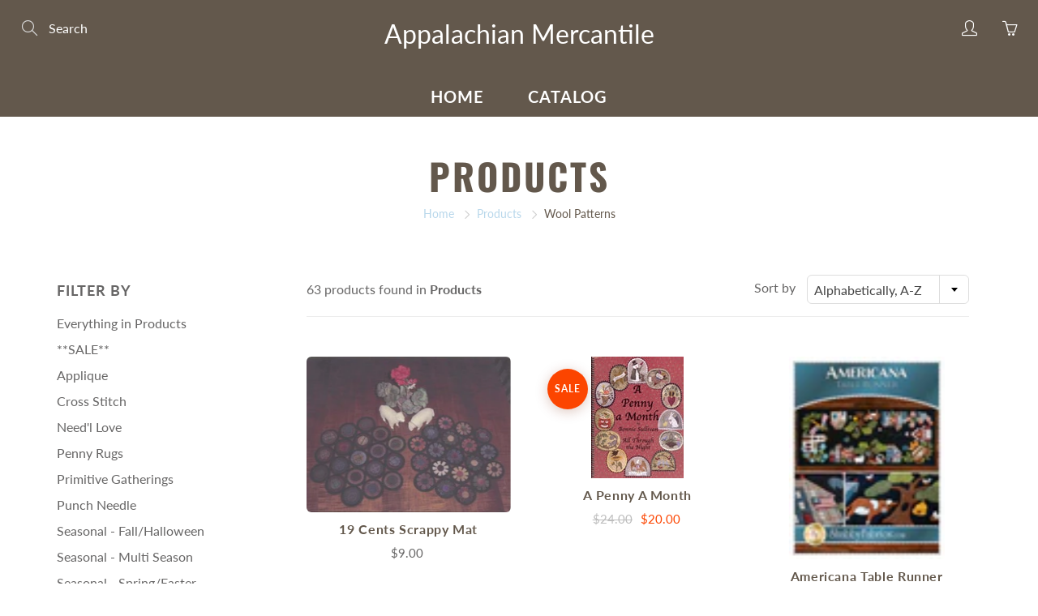

--- FILE ---
content_type: text/html; charset=utf-8
request_url: https://www.quiltweb.net/collections/all/wool-patterns
body_size: 23870
content:
<!doctype html>
<!--[if IE 9]> <html class="ie9" lang="en"> <![endif]-->
<!--[if (gt IE 9)|!(IE)]><!--> <html lang="en"> <!--<![endif]-->
  <head>
    <!-- Basic page needs ================================================== -->
    <meta charset="utf-8">
    <meta name="viewport" content="width=device-width, height=device-height, initial-scale=1.0, maximum-scale=1.0">

    <!-- Title and description ================================================== -->
    <title>
      Products &ndash; Tagged &quot;Wool Patterns&quot; &ndash; Appalachian Mercantile
    </title>

    

    <!-- Helpers ================================================== -->
    <meta property="og:site_name" content="Appalachian Mercantile">
<meta property="og:url" content="https://www.quiltweb.net/collections/all/wool-patterns">

    <meta property="og:type" content="website">
    <meta property="og:title" content="Products">
    
  
  
 
  
  	<meta name="twitter:site" content="@shopify">
  
  <meta name="twitter:card" content="summary">
  
    <link rel="canonical" href="https://www.quiltweb.net/collections/all/wool-patterns">
    <meta name="theme-color" content="#b8d7eb">
    
    <link href="//www.quiltweb.net/cdn/shop/t/2/assets/apps.css?v=124103331334099174531600269032" rel="stylesheet" type="text/css" media="all" />
    <link href="//www.quiltweb.net/cdn/shop/t/2/assets/styles.scss.css?v=94679663751189663631759259691" rel="stylesheet" type="text/css" media="all" />

    <!-- Header hook for plugins ================================================== -->
    <script>window.performance && window.performance.mark && window.performance.mark('shopify.content_for_header.start');</script><meta id="shopify-digital-wallet" name="shopify-digital-wallet" content="/49066508453/digital_wallets/dialog">
<meta name="shopify-checkout-api-token" content="686a031ae636bc131e69de62823e48f3">
<link rel="alternate" type="application/atom+xml" title="Feed" href="/collections/all/wool-patterns.atom" />
<script async="async" src="/checkouts/internal/preloads.js?locale=en-US"></script>
<link rel="preconnect" href="https://shop.app" crossorigin="anonymous">
<script async="async" src="https://shop.app/checkouts/internal/preloads.js?locale=en-US&shop_id=49066508453" crossorigin="anonymous"></script>
<script id="shopify-features" type="application/json">{"accessToken":"686a031ae636bc131e69de62823e48f3","betas":["rich-media-storefront-analytics"],"domain":"www.quiltweb.net","predictiveSearch":true,"shopId":49066508453,"locale":"en"}</script>
<script>var Shopify = Shopify || {};
Shopify.shop = "appalachian-mercantile.myshopify.com";
Shopify.locale = "en";
Shopify.currency = {"active":"USD","rate":"1.0"};
Shopify.country = "US";
Shopify.theme = {"name":"Galleria","id":112007479461,"schema_name":"Galleria","schema_version":"2.3.2","theme_store_id":851,"role":"main"};
Shopify.theme.handle = "null";
Shopify.theme.style = {"id":null,"handle":null};
Shopify.cdnHost = "www.quiltweb.net/cdn";
Shopify.routes = Shopify.routes || {};
Shopify.routes.root = "/";</script>
<script type="module">!function(o){(o.Shopify=o.Shopify||{}).modules=!0}(window);</script>
<script>!function(o){function n(){var o=[];function n(){o.push(Array.prototype.slice.apply(arguments))}return n.q=o,n}var t=o.Shopify=o.Shopify||{};t.loadFeatures=n(),t.autoloadFeatures=n()}(window);</script>
<script>
  window.ShopifyPay = window.ShopifyPay || {};
  window.ShopifyPay.apiHost = "shop.app\/pay";
  window.ShopifyPay.redirectState = null;
</script>
<script id="shop-js-analytics" type="application/json">{"pageType":"collection"}</script>
<script defer="defer" async type="module" src="//www.quiltweb.net/cdn/shopifycloud/shop-js/modules/v2/client.init-shop-cart-sync_C5BV16lS.en.esm.js"></script>
<script defer="defer" async type="module" src="//www.quiltweb.net/cdn/shopifycloud/shop-js/modules/v2/chunk.common_CygWptCX.esm.js"></script>
<script type="module">
  await import("//www.quiltweb.net/cdn/shopifycloud/shop-js/modules/v2/client.init-shop-cart-sync_C5BV16lS.en.esm.js");
await import("//www.quiltweb.net/cdn/shopifycloud/shop-js/modules/v2/chunk.common_CygWptCX.esm.js");

  window.Shopify.SignInWithShop?.initShopCartSync?.({"fedCMEnabled":true,"windoidEnabled":true});

</script>
<script>
  window.Shopify = window.Shopify || {};
  if (!window.Shopify.featureAssets) window.Shopify.featureAssets = {};
  window.Shopify.featureAssets['shop-js'] = {"shop-cart-sync":["modules/v2/client.shop-cart-sync_ZFArdW7E.en.esm.js","modules/v2/chunk.common_CygWptCX.esm.js"],"init-fed-cm":["modules/v2/client.init-fed-cm_CmiC4vf6.en.esm.js","modules/v2/chunk.common_CygWptCX.esm.js"],"shop-button":["modules/v2/client.shop-button_tlx5R9nI.en.esm.js","modules/v2/chunk.common_CygWptCX.esm.js"],"shop-cash-offers":["modules/v2/client.shop-cash-offers_DOA2yAJr.en.esm.js","modules/v2/chunk.common_CygWptCX.esm.js","modules/v2/chunk.modal_D71HUcav.esm.js"],"init-windoid":["modules/v2/client.init-windoid_sURxWdc1.en.esm.js","modules/v2/chunk.common_CygWptCX.esm.js"],"shop-toast-manager":["modules/v2/client.shop-toast-manager_ClPi3nE9.en.esm.js","modules/v2/chunk.common_CygWptCX.esm.js"],"init-shop-email-lookup-coordinator":["modules/v2/client.init-shop-email-lookup-coordinator_B8hsDcYM.en.esm.js","modules/v2/chunk.common_CygWptCX.esm.js"],"init-shop-cart-sync":["modules/v2/client.init-shop-cart-sync_C5BV16lS.en.esm.js","modules/v2/chunk.common_CygWptCX.esm.js"],"avatar":["modules/v2/client.avatar_BTnouDA3.en.esm.js"],"pay-button":["modules/v2/client.pay-button_FdsNuTd3.en.esm.js","modules/v2/chunk.common_CygWptCX.esm.js"],"init-customer-accounts":["modules/v2/client.init-customer-accounts_DxDtT_ad.en.esm.js","modules/v2/client.shop-login-button_C5VAVYt1.en.esm.js","modules/v2/chunk.common_CygWptCX.esm.js","modules/v2/chunk.modal_D71HUcav.esm.js"],"init-shop-for-new-customer-accounts":["modules/v2/client.init-shop-for-new-customer-accounts_ChsxoAhi.en.esm.js","modules/v2/client.shop-login-button_C5VAVYt1.en.esm.js","modules/v2/chunk.common_CygWptCX.esm.js","modules/v2/chunk.modal_D71HUcav.esm.js"],"shop-login-button":["modules/v2/client.shop-login-button_C5VAVYt1.en.esm.js","modules/v2/chunk.common_CygWptCX.esm.js","modules/v2/chunk.modal_D71HUcav.esm.js"],"init-customer-accounts-sign-up":["modules/v2/client.init-customer-accounts-sign-up_CPSyQ0Tj.en.esm.js","modules/v2/client.shop-login-button_C5VAVYt1.en.esm.js","modules/v2/chunk.common_CygWptCX.esm.js","modules/v2/chunk.modal_D71HUcav.esm.js"],"shop-follow-button":["modules/v2/client.shop-follow-button_Cva4Ekp9.en.esm.js","modules/v2/chunk.common_CygWptCX.esm.js","modules/v2/chunk.modal_D71HUcav.esm.js"],"checkout-modal":["modules/v2/client.checkout-modal_BPM8l0SH.en.esm.js","modules/v2/chunk.common_CygWptCX.esm.js","modules/v2/chunk.modal_D71HUcav.esm.js"],"lead-capture":["modules/v2/client.lead-capture_Bi8yE_yS.en.esm.js","modules/v2/chunk.common_CygWptCX.esm.js","modules/v2/chunk.modal_D71HUcav.esm.js"],"shop-login":["modules/v2/client.shop-login_D6lNrXab.en.esm.js","modules/v2/chunk.common_CygWptCX.esm.js","modules/v2/chunk.modal_D71HUcav.esm.js"],"payment-terms":["modules/v2/client.payment-terms_CZxnsJam.en.esm.js","modules/v2/chunk.common_CygWptCX.esm.js","modules/v2/chunk.modal_D71HUcav.esm.js"]};
</script>
<script>(function() {
  var isLoaded = false;
  function asyncLoad() {
    if (isLoaded) return;
    isLoaded = true;
    var urls = ["https:\/\/chimpstatic.com\/mcjs-connected\/js\/users\/2fdee70df9e6b4a15553f9855\/58578ace55f82b0aef117c4cc.js?shop=appalachian-mercantile.myshopify.com"];
    for (var i = 0; i < urls.length; i++) {
      var s = document.createElement('script');
      s.type = 'text/javascript';
      s.async = true;
      s.src = urls[i];
      var x = document.getElementsByTagName('script')[0];
      x.parentNode.insertBefore(s, x);
    }
  };
  if(window.attachEvent) {
    window.attachEvent('onload', asyncLoad);
  } else {
    window.addEventListener('load', asyncLoad, false);
  }
})();</script>
<script id="__st">var __st={"a":49066508453,"offset":-18000,"reqid":"a3e6d263-6f8a-4f4c-bed5-53a07e3b76ad-1768646011","pageurl":"www.quiltweb.net\/collections\/all\/wool-patterns","u":"88cafe50fde4","p":"collection"};</script>
<script>window.ShopifyPaypalV4VisibilityTracking = true;</script>
<script id="captcha-bootstrap">!function(){'use strict';const t='contact',e='account',n='new_comment',o=[[t,t],['blogs',n],['comments',n],[t,'customer']],c=[[e,'customer_login'],[e,'guest_login'],[e,'recover_customer_password'],[e,'create_customer']],r=t=>t.map((([t,e])=>`form[action*='/${t}']:not([data-nocaptcha='true']) input[name='form_type'][value='${e}']`)).join(','),a=t=>()=>t?[...document.querySelectorAll(t)].map((t=>t.form)):[];function s(){const t=[...o],e=r(t);return a(e)}const i='password',u='form_key',d=['recaptcha-v3-token','g-recaptcha-response','h-captcha-response',i],f=()=>{try{return window.sessionStorage}catch{return}},m='__shopify_v',_=t=>t.elements[u];function p(t,e,n=!1){try{const o=window.sessionStorage,c=JSON.parse(o.getItem(e)),{data:r}=function(t){const{data:e,action:n}=t;return t[m]||n?{data:e,action:n}:{data:t,action:n}}(c);for(const[e,n]of Object.entries(r))t.elements[e]&&(t.elements[e].value=n);n&&o.removeItem(e)}catch(o){console.error('form repopulation failed',{error:o})}}const l='form_type',E='cptcha';function T(t){t.dataset[E]=!0}const w=window,h=w.document,L='Shopify',v='ce_forms',y='captcha';let A=!1;((t,e)=>{const n=(g='f06e6c50-85a8-45c8-87d0-21a2b65856fe',I='https://cdn.shopify.com/shopifycloud/storefront-forms-hcaptcha/ce_storefront_forms_captcha_hcaptcha.v1.5.2.iife.js',D={infoText:'Protected by hCaptcha',privacyText:'Privacy',termsText:'Terms'},(t,e,n)=>{const o=w[L][v],c=o.bindForm;if(c)return c(t,g,e,D).then(n);var r;o.q.push([[t,g,e,D],n]),r=I,A||(h.body.append(Object.assign(h.createElement('script'),{id:'captcha-provider',async:!0,src:r})),A=!0)});var g,I,D;w[L]=w[L]||{},w[L][v]=w[L][v]||{},w[L][v].q=[],w[L][y]=w[L][y]||{},w[L][y].protect=function(t,e){n(t,void 0,e),T(t)},Object.freeze(w[L][y]),function(t,e,n,w,h,L){const[v,y,A,g]=function(t,e,n){const i=e?o:[],u=t?c:[],d=[...i,...u],f=r(d),m=r(i),_=r(d.filter((([t,e])=>n.includes(e))));return[a(f),a(m),a(_),s()]}(w,h,L),I=t=>{const e=t.target;return e instanceof HTMLFormElement?e:e&&e.form},D=t=>v().includes(t);t.addEventListener('submit',(t=>{const e=I(t);if(!e)return;const n=D(e)&&!e.dataset.hcaptchaBound&&!e.dataset.recaptchaBound,o=_(e),c=g().includes(e)&&(!o||!o.value);(n||c)&&t.preventDefault(),c&&!n&&(function(t){try{if(!f())return;!function(t){const e=f();if(!e)return;const n=_(t);if(!n)return;const o=n.value;o&&e.removeItem(o)}(t);const e=Array.from(Array(32),(()=>Math.random().toString(36)[2])).join('');!function(t,e){_(t)||t.append(Object.assign(document.createElement('input'),{type:'hidden',name:u})),t.elements[u].value=e}(t,e),function(t,e){const n=f();if(!n)return;const o=[...t.querySelectorAll(`input[type='${i}']`)].map((({name:t})=>t)),c=[...d,...o],r={};for(const[a,s]of new FormData(t).entries())c.includes(a)||(r[a]=s);n.setItem(e,JSON.stringify({[m]:1,action:t.action,data:r}))}(t,e)}catch(e){console.error('failed to persist form',e)}}(e),e.submit())}));const S=(t,e)=>{t&&!t.dataset[E]&&(n(t,e.some((e=>e===t))),T(t))};for(const o of['focusin','change'])t.addEventListener(o,(t=>{const e=I(t);D(e)&&S(e,y())}));const B=e.get('form_key'),M=e.get(l),P=B&&M;t.addEventListener('DOMContentLoaded',(()=>{const t=y();if(P)for(const e of t)e.elements[l].value===M&&p(e,B);[...new Set([...A(),...v().filter((t=>'true'===t.dataset.shopifyCaptcha))])].forEach((e=>S(e,t)))}))}(h,new URLSearchParams(w.location.search),n,t,e,['guest_login'])})(!0,!0)}();</script>
<script integrity="sha256-4kQ18oKyAcykRKYeNunJcIwy7WH5gtpwJnB7kiuLZ1E=" data-source-attribution="shopify.loadfeatures" defer="defer" src="//www.quiltweb.net/cdn/shopifycloud/storefront/assets/storefront/load_feature-a0a9edcb.js" crossorigin="anonymous"></script>
<script crossorigin="anonymous" defer="defer" src="//www.quiltweb.net/cdn/shopifycloud/storefront/assets/shopify_pay/storefront-65b4c6d7.js?v=20250812"></script>
<script data-source-attribution="shopify.dynamic_checkout.dynamic.init">var Shopify=Shopify||{};Shopify.PaymentButton=Shopify.PaymentButton||{isStorefrontPortableWallets:!0,init:function(){window.Shopify.PaymentButton.init=function(){};var t=document.createElement("script");t.src="https://www.quiltweb.net/cdn/shopifycloud/portable-wallets/latest/portable-wallets.en.js",t.type="module",document.head.appendChild(t)}};
</script>
<script data-source-attribution="shopify.dynamic_checkout.buyer_consent">
  function portableWalletsHideBuyerConsent(e){var t=document.getElementById("shopify-buyer-consent"),n=document.getElementById("shopify-subscription-policy-button");t&&n&&(t.classList.add("hidden"),t.setAttribute("aria-hidden","true"),n.removeEventListener("click",e))}function portableWalletsShowBuyerConsent(e){var t=document.getElementById("shopify-buyer-consent"),n=document.getElementById("shopify-subscription-policy-button");t&&n&&(t.classList.remove("hidden"),t.removeAttribute("aria-hidden"),n.addEventListener("click",e))}window.Shopify?.PaymentButton&&(window.Shopify.PaymentButton.hideBuyerConsent=portableWalletsHideBuyerConsent,window.Shopify.PaymentButton.showBuyerConsent=portableWalletsShowBuyerConsent);
</script>
<script data-source-attribution="shopify.dynamic_checkout.cart.bootstrap">document.addEventListener("DOMContentLoaded",(function(){function t(){return document.querySelector("shopify-accelerated-checkout-cart, shopify-accelerated-checkout")}if(t())Shopify.PaymentButton.init();else{new MutationObserver((function(e,n){t()&&(Shopify.PaymentButton.init(),n.disconnect())})).observe(document.body,{childList:!0,subtree:!0})}}));
</script>
<link id="shopify-accelerated-checkout-styles" rel="stylesheet" media="screen" href="https://www.quiltweb.net/cdn/shopifycloud/portable-wallets/latest/accelerated-checkout-backwards-compat.css" crossorigin="anonymous">
<style id="shopify-accelerated-checkout-cart">
        #shopify-buyer-consent {
  margin-top: 1em;
  display: inline-block;
  width: 100%;
}

#shopify-buyer-consent.hidden {
  display: none;
}

#shopify-subscription-policy-button {
  background: none;
  border: none;
  padding: 0;
  text-decoration: underline;
  font-size: inherit;
  cursor: pointer;
}

#shopify-subscription-policy-button::before {
  box-shadow: none;
}

      </style>

<script>window.performance && window.performance.mark && window.performance.mark('shopify.content_for_header.end');</script>

    <!--[if lt IE 9]>
		<script src="//html5shiv.googlecode.com/svn/trunk/html5.js" type="text/javascript"></script>
	<![endif]-->

     <!--[if (lte IE 9) ]><script src="//www.quiltweb.net/cdn/shop/t/2/assets/match-media.min.js?v=22265819453975888031600269036" type="text/javascript"></script><![endif]-->

  	


    <!-- Theme Global App JS ================================================== -->
    <script>
      window.themeInfo = {name: "Galleria"} 
      var theme = {
        strings: {
          addToCart: "Add to cart",
          soldOut: "Sold out",
          unavailable: "Unavailable",
          showMore: "Show More",
          showLess: "Show Less"
        },
        moneyFormat: "${{amount}}"
      }
      function initScroll(sectionId) {

        document.addEventListener('shopify:section:select', fireOnSectionSelect);
        document.addEventListener('shopify:section:reorder', fireOnSectionSelect);

        window.addEventListener("load", fireOnLoad);


        function fireOnSectionSelect(e) {
          if(e.detail.sectionId === sectionId) {
            setScoll(e.detail.sectionId);
          }
        }

        function fireOnLoad() {
          setScoll(sectionId);
        }


        function setScoll(sectionId) {

          var current = document.getElementById("shopify-section-" + sectionId),
              scroller = document.getElementById("scroll-indicator-" + sectionId);


          if(current.previousElementSibling === null) {
            scroller.style.display = "block";
            scroller.onclick = function(e) {
              e.preventDefault();
              current.nextElementSibling.scrollIntoView({ behavior: 'smooth', block: 'start' });
            };
          }
        }
      }
    </script>

      <noscript>
        <style>
          .product-thumb-img-wrap img:nth-child(2),
          .swiper-slide img:nth-child(2),
          .blog_image_overlay img:nth-child(2),
          .blog-post img:nth-child(2){
            display:none !important;
          }
        </style>
      </noscript>

  <meta property="og:image" content="https://cdn.shopify.com/s/files/1/0490/6650/8453/files/Appalachian_Mercantile_Icon_2_1ace321a-d797-4894-8a0f-9c0fb54c6412.jpg?v=1600514239" />
<meta property="og:image:secure_url" content="https://cdn.shopify.com/s/files/1/0490/6650/8453/files/Appalachian_Mercantile_Icon_2_1ace321a-d797-4894-8a0f-9c0fb54c6412.jpg?v=1600514239" />
<meta property="og:image:width" content="150" />
<meta property="og:image:height" content="150" />
<link href="https://monorail-edge.shopifysvc.com" rel="dns-prefetch">
<script>(function(){if ("sendBeacon" in navigator && "performance" in window) {try {var session_token_from_headers = performance.getEntriesByType('navigation')[0].serverTiming.find(x => x.name == '_s').description;} catch {var session_token_from_headers = undefined;}var session_cookie_matches = document.cookie.match(/_shopify_s=([^;]*)/);var session_token_from_cookie = session_cookie_matches && session_cookie_matches.length === 2 ? session_cookie_matches[1] : "";var session_token = session_token_from_headers || session_token_from_cookie || "";function handle_abandonment_event(e) {var entries = performance.getEntries().filter(function(entry) {return /monorail-edge.shopifysvc.com/.test(entry.name);});if (!window.abandonment_tracked && entries.length === 0) {window.abandonment_tracked = true;var currentMs = Date.now();var navigation_start = performance.timing.navigationStart;var payload = {shop_id: 49066508453,url: window.location.href,navigation_start,duration: currentMs - navigation_start,session_token,page_type: "collection"};window.navigator.sendBeacon("https://monorail-edge.shopifysvc.com/v1/produce", JSON.stringify({schema_id: "online_store_buyer_site_abandonment/1.1",payload: payload,metadata: {event_created_at_ms: currentMs,event_sent_at_ms: currentMs}}));}}window.addEventListener('pagehide', handle_abandonment_event);}}());</script>
<script id="web-pixels-manager-setup">(function e(e,d,r,n,o){if(void 0===o&&(o={}),!Boolean(null===(a=null===(i=window.Shopify)||void 0===i?void 0:i.analytics)||void 0===a?void 0:a.replayQueue)){var i,a;window.Shopify=window.Shopify||{};var t=window.Shopify;t.analytics=t.analytics||{};var s=t.analytics;s.replayQueue=[],s.publish=function(e,d,r){return s.replayQueue.push([e,d,r]),!0};try{self.performance.mark("wpm:start")}catch(e){}var l=function(){var e={modern:/Edge?\/(1{2}[4-9]|1[2-9]\d|[2-9]\d{2}|\d{4,})\.\d+(\.\d+|)|Firefox\/(1{2}[4-9]|1[2-9]\d|[2-9]\d{2}|\d{4,})\.\d+(\.\d+|)|Chrom(ium|e)\/(9{2}|\d{3,})\.\d+(\.\d+|)|(Maci|X1{2}).+ Version\/(15\.\d+|(1[6-9]|[2-9]\d|\d{3,})\.\d+)([,.]\d+|)( \(\w+\)|)( Mobile\/\w+|) Safari\/|Chrome.+OPR\/(9{2}|\d{3,})\.\d+\.\d+|(CPU[ +]OS|iPhone[ +]OS|CPU[ +]iPhone|CPU IPhone OS|CPU iPad OS)[ +]+(15[._]\d+|(1[6-9]|[2-9]\d|\d{3,})[._]\d+)([._]\d+|)|Android:?[ /-](13[3-9]|1[4-9]\d|[2-9]\d{2}|\d{4,})(\.\d+|)(\.\d+|)|Android.+Firefox\/(13[5-9]|1[4-9]\d|[2-9]\d{2}|\d{4,})\.\d+(\.\d+|)|Android.+Chrom(ium|e)\/(13[3-9]|1[4-9]\d|[2-9]\d{2}|\d{4,})\.\d+(\.\d+|)|SamsungBrowser\/([2-9]\d|\d{3,})\.\d+/,legacy:/Edge?\/(1[6-9]|[2-9]\d|\d{3,})\.\d+(\.\d+|)|Firefox\/(5[4-9]|[6-9]\d|\d{3,})\.\d+(\.\d+|)|Chrom(ium|e)\/(5[1-9]|[6-9]\d|\d{3,})\.\d+(\.\d+|)([\d.]+$|.*Safari\/(?![\d.]+ Edge\/[\d.]+$))|(Maci|X1{2}).+ Version\/(10\.\d+|(1[1-9]|[2-9]\d|\d{3,})\.\d+)([,.]\d+|)( \(\w+\)|)( Mobile\/\w+|) Safari\/|Chrome.+OPR\/(3[89]|[4-9]\d|\d{3,})\.\d+\.\d+|(CPU[ +]OS|iPhone[ +]OS|CPU[ +]iPhone|CPU IPhone OS|CPU iPad OS)[ +]+(10[._]\d+|(1[1-9]|[2-9]\d|\d{3,})[._]\d+)([._]\d+|)|Android:?[ /-](13[3-9]|1[4-9]\d|[2-9]\d{2}|\d{4,})(\.\d+|)(\.\d+|)|Mobile Safari.+OPR\/([89]\d|\d{3,})\.\d+\.\d+|Android.+Firefox\/(13[5-9]|1[4-9]\d|[2-9]\d{2}|\d{4,})\.\d+(\.\d+|)|Android.+Chrom(ium|e)\/(13[3-9]|1[4-9]\d|[2-9]\d{2}|\d{4,})\.\d+(\.\d+|)|Android.+(UC? ?Browser|UCWEB|U3)[ /]?(15\.([5-9]|\d{2,})|(1[6-9]|[2-9]\d|\d{3,})\.\d+)\.\d+|SamsungBrowser\/(5\.\d+|([6-9]|\d{2,})\.\d+)|Android.+MQ{2}Browser\/(14(\.(9|\d{2,})|)|(1[5-9]|[2-9]\d|\d{3,})(\.\d+|))(\.\d+|)|K[Aa][Ii]OS\/(3\.\d+|([4-9]|\d{2,})\.\d+)(\.\d+|)/},d=e.modern,r=e.legacy,n=navigator.userAgent;return n.match(d)?"modern":n.match(r)?"legacy":"unknown"}(),u="modern"===l?"modern":"legacy",c=(null!=n?n:{modern:"",legacy:""})[u],f=function(e){return[e.baseUrl,"/wpm","/b",e.hashVersion,"modern"===e.buildTarget?"m":"l",".js"].join("")}({baseUrl:d,hashVersion:r,buildTarget:u}),m=function(e){var d=e.version,r=e.bundleTarget,n=e.surface,o=e.pageUrl,i=e.monorailEndpoint;return{emit:function(e){var a=e.status,t=e.errorMsg,s=(new Date).getTime(),l=JSON.stringify({metadata:{event_sent_at_ms:s},events:[{schema_id:"web_pixels_manager_load/3.1",payload:{version:d,bundle_target:r,page_url:o,status:a,surface:n,error_msg:t},metadata:{event_created_at_ms:s}}]});if(!i)return console&&console.warn&&console.warn("[Web Pixels Manager] No Monorail endpoint provided, skipping logging."),!1;try{return self.navigator.sendBeacon.bind(self.navigator)(i,l)}catch(e){}var u=new XMLHttpRequest;try{return u.open("POST",i,!0),u.setRequestHeader("Content-Type","text/plain"),u.send(l),!0}catch(e){return console&&console.warn&&console.warn("[Web Pixels Manager] Got an unhandled error while logging to Monorail."),!1}}}}({version:r,bundleTarget:l,surface:e.surface,pageUrl:self.location.href,monorailEndpoint:e.monorailEndpoint});try{o.browserTarget=l,function(e){var d=e.src,r=e.async,n=void 0===r||r,o=e.onload,i=e.onerror,a=e.sri,t=e.scriptDataAttributes,s=void 0===t?{}:t,l=document.createElement("script"),u=document.querySelector("head"),c=document.querySelector("body");if(l.async=n,l.src=d,a&&(l.integrity=a,l.crossOrigin="anonymous"),s)for(var f in s)if(Object.prototype.hasOwnProperty.call(s,f))try{l.dataset[f]=s[f]}catch(e){}if(o&&l.addEventListener("load",o),i&&l.addEventListener("error",i),u)u.appendChild(l);else{if(!c)throw new Error("Did not find a head or body element to append the script");c.appendChild(l)}}({src:f,async:!0,onload:function(){if(!function(){var e,d;return Boolean(null===(d=null===(e=window.Shopify)||void 0===e?void 0:e.analytics)||void 0===d?void 0:d.initialized)}()){var d=window.webPixelsManager.init(e)||void 0;if(d){var r=window.Shopify.analytics;r.replayQueue.forEach((function(e){var r=e[0],n=e[1],o=e[2];d.publishCustomEvent(r,n,o)})),r.replayQueue=[],r.publish=d.publishCustomEvent,r.visitor=d.visitor,r.initialized=!0}}},onerror:function(){return m.emit({status:"failed",errorMsg:"".concat(f," has failed to load")})},sri:function(e){var d=/^sha384-[A-Za-z0-9+/=]+$/;return"string"==typeof e&&d.test(e)}(c)?c:"",scriptDataAttributes:o}),m.emit({status:"loading"})}catch(e){m.emit({status:"failed",errorMsg:(null==e?void 0:e.message)||"Unknown error"})}}})({shopId: 49066508453,storefrontBaseUrl: "https://www.quiltweb.net",extensionsBaseUrl: "https://extensions.shopifycdn.com/cdn/shopifycloud/web-pixels-manager",monorailEndpoint: "https://monorail-edge.shopifysvc.com/unstable/produce_batch",surface: "storefront-renderer",enabledBetaFlags: ["2dca8a86"],webPixelsConfigList: [{"id":"shopify-app-pixel","configuration":"{}","eventPayloadVersion":"v1","runtimeContext":"STRICT","scriptVersion":"0450","apiClientId":"shopify-pixel","type":"APP","privacyPurposes":["ANALYTICS","MARKETING"]},{"id":"shopify-custom-pixel","eventPayloadVersion":"v1","runtimeContext":"LAX","scriptVersion":"0450","apiClientId":"shopify-pixel","type":"CUSTOM","privacyPurposes":["ANALYTICS","MARKETING"]}],isMerchantRequest: false,initData: {"shop":{"name":"Appalachian Mercantile","paymentSettings":{"currencyCode":"USD"},"myshopifyDomain":"appalachian-mercantile.myshopify.com","countryCode":"US","storefrontUrl":"https:\/\/www.quiltweb.net"},"customer":null,"cart":null,"checkout":null,"productVariants":[],"purchasingCompany":null},},"https://www.quiltweb.net/cdn","fcfee988w5aeb613cpc8e4bc33m6693e112",{"modern":"","legacy":""},{"shopId":"49066508453","storefrontBaseUrl":"https:\/\/www.quiltweb.net","extensionBaseUrl":"https:\/\/extensions.shopifycdn.com\/cdn\/shopifycloud\/web-pixels-manager","surface":"storefront-renderer","enabledBetaFlags":"[\"2dca8a86\"]","isMerchantRequest":"false","hashVersion":"fcfee988w5aeb613cpc8e4bc33m6693e112","publish":"custom","events":"[[\"page_viewed\",{}],[\"collection_viewed\",{\"collection\":{\"id\":\"\",\"title\":\"Products\",\"productVariants\":[{\"price\":{\"amount\":9.0,\"currencyCode\":\"USD\"},\"product\":{\"title\":\"19 Cents Scrappy Mat\",\"vendor\":\"Appalachian Mercantile\",\"id\":\"5661870719141\",\"untranslatedTitle\":\"19 Cents Scrappy Mat\",\"url\":\"\/products\/19centsscrappymat\",\"type\":\"\"},\"id\":\"36227217588389\",\"image\":{\"src\":\"\/\/www.quiltweb.net\/cdn\/shop\/products\/19_20cents.jpg?v=1600367440\"},\"sku\":\"\",\"title\":\"Default Title\",\"untranslatedTitle\":\"Default Title\"},{\"price\":{\"amount\":20.0,\"currencyCode\":\"USD\"},\"product\":{\"title\":\"A Penny A Month\",\"vendor\":\"Appalachian Mercantile\",\"id\":\"5661784899749\",\"untranslatedTitle\":\"A Penny A Month\",\"url\":\"\/products\/apennyamonth\",\"type\":\"\"},\"id\":\"36226712174757\",\"image\":{\"src\":\"\/\/www.quiltweb.net\/cdn\/shop\/products\/a_20penny_20a_20month.jpg?v=1600365989\"},\"sku\":\"\",\"title\":\"Default Title\",\"untranslatedTitle\":\"Default Title\"},{\"price\":{\"amount\":25.0,\"currencyCode\":\"USD\"},\"product\":{\"title\":\"Americana Table Runner\",\"vendor\":\"Appalachian Mercantile\",\"id\":\"9951408587054\",\"untranslatedTitle\":\"Americana Table Runner\",\"url\":\"\/products\/americana-table-runner\",\"type\":\"\"},\"id\":\"50924348539182\",\"image\":{\"src\":\"\/\/www.quiltweb.net\/cdn\/shop\/files\/SF50009.avif?v=1755349768\"},\"sku\":null,\"title\":\"Default Title\",\"untranslatedTitle\":\"Default Title\"},{\"price\":{\"amount\":9.0,\"currencyCode\":\"USD\"},\"product\":{\"title\":\"Amy's Mittens Table Mat\",\"vendor\":\"Appalachian Mercantile\",\"id\":\"5661870981285\",\"untranslatedTitle\":\"Amy's Mittens Table Mat\",\"url\":\"\/products\/amy-rsquo-smittenstablemat\",\"type\":\"\"},\"id\":\"36227217981605\",\"image\":{\"src\":\"\/\/www.quiltweb.net\/cdn\/shop\/products\/amy_s_20mittens_20table_20mat.jpg?v=1600367445\"},\"sku\":\"\",\"title\":\"Default Title\",\"untranslatedTitle\":\"Default Title\"},{\"price\":{\"amount\":12.0,\"currencyCode\":\"USD\"},\"product\":{\"title\":\"Angel  Tree Skirt\",\"vendor\":\"Appalachian Mercantile\",\"id\":\"9552990142766\",\"untranslatedTitle\":\"Angel  Tree Skirt\",\"url\":\"\/products\/angel-tree-skirt\",\"type\":\"\"},\"id\":\"49296301785390\",\"image\":{\"src\":\"\/\/www.quiltweb.net\/cdn\/shop\/files\/PRI-356.webp?v=1724417526\"},\"sku\":\"\",\"title\":\"Default Title\",\"untranslatedTitle\":\"Default Title\"},{\"price\":{\"amount\":7.0,\"currencyCode\":\"USD\"},\"product\":{\"title\":\"Blooming Crows\",\"vendor\":\"Appalachian Mercantile\",\"id\":\"6922026614969\",\"untranslatedTitle\":\"Blooming Crows\",\"url\":\"\/products\/blooming-crows\",\"type\":\"\"},\"id\":\"40811514298553\",\"image\":{\"src\":\"\/\/www.quiltweb.net\/cdn\/shop\/products\/bloomingcrows.jpg?v=1629729386\"},\"sku\":\"\",\"title\":\"Default Title\",\"untranslatedTitle\":\"Default Title\"},{\"price\":{\"amount\":5.0,\"currencyCode\":\"USD\"},\"product\":{\"title\":\"Bunnies Candle Mat\",\"vendor\":\"Appalachian Mercantile\",\"id\":\"5661817700517\",\"untranslatedTitle\":\"Bunnies Candle Mat\",\"url\":\"\/products\/bunniescandlemat\",\"type\":\"\"},\"id\":\"36226872705189\",\"image\":{\"src\":\"\/\/www.quiltweb.net\/cdn\/shop\/products\/BR134.jpg?v=1600366566\"},\"sku\":\"\",\"title\":\"Default Title\",\"untranslatedTitle\":\"Default Title\"},{\"price\":{\"amount\":7.0,\"currencyCode\":\"USD\"},\"product\":{\"title\":\"Christmas Day Penny Rug\",\"vendor\":\"Appalachian Mercantile\",\"id\":\"6086850150585\",\"untranslatedTitle\":\"Christmas Day Penny Rug\",\"url\":\"\/products\/christmas-day-penny-rug\",\"type\":\"\"},\"id\":\"37575445119161\",\"image\":{\"src\":\"\/\/www.quiltweb.net\/cdn\/shop\/products\/ChristmasDay.jpg?v=1605807674\"},\"sku\":\"\",\"title\":\"Default Title\",\"untranslatedTitle\":\"Default Title\"},{\"price\":{\"amount\":25.0,\"currencyCode\":\"USD\"},\"product\":{\"title\":\"Christmas Eve Table Runner\",\"vendor\":\"Appalachian Mercantile\",\"id\":\"10060404097326\",\"untranslatedTitle\":\"Christmas Eve Table Runner\",\"url\":\"\/products\/christmas-eve-table-runner\",\"type\":\"\"},\"id\":\"51086918549806\",\"image\":{\"src\":\"\/\/www.quiltweb.net\/cdn\/shop\/files\/christmas-eve-table-runner-front-cover.jpg?v=1761671527\"},\"sku\":null,\"title\":\"Default Title\",\"untranslatedTitle\":\"Default Title\"},{\"price\":{\"amount\":5.0,\"currencyCode\":\"USD\"},\"product\":{\"title\":\"Christmas Mini Pennies\",\"vendor\":\"Appalachian Mercantile\",\"id\":\"6917550473401\",\"untranslatedTitle\":\"Christmas Mini Pennies\",\"url\":\"\/products\/christmas-mini-pennies\",\"type\":\"\"},\"id\":\"40791919853753\",\"image\":{\"src\":\"\/\/www.quiltweb.net\/cdn\/shop\/products\/ChristmasMiniPennies.jpg?v=1629469456\"},\"sku\":\"\",\"title\":\"Default Title\",\"untranslatedTitle\":\"Default Title\"},{\"price\":{\"amount\":16.0,\"currencyCode\":\"USD\"},\"product\":{\"title\":\"Country Pumpkin\",\"vendor\":\"Appalachian Mercantile\",\"id\":\"9553003020590\",\"untranslatedTitle\":\"Country Pumpkin\",\"url\":\"\/products\/country-pumpkin\",\"type\":\"\"},\"id\":\"49296331079982\",\"image\":{\"src\":\"\/\/www.quiltweb.net\/cdn\/shop\/files\/SCH205.jpg?v=1724419600\"},\"sku\":\"\",\"title\":\"Default Title\",\"untranslatedTitle\":\"Default Title\"},{\"price\":{\"amount\":6.0,\"currencyCode\":\"USD\"},\"product\":{\"title\":\"Daisy Penny Rug\",\"vendor\":\"Appalachian Mercantile\",\"id\":\"5661897195685\",\"untranslatedTitle\":\"Daisy Penny Rug\",\"url\":\"\/products\/daisypennyrug\",\"type\":\"\"},\"id\":\"36227338010789\",\"image\":{\"src\":\"\/\/www.quiltweb.net\/cdn\/shop\/products\/Daisy.jpg?v=1600367841\"},\"sku\":\"\",\"title\":\"Default Title\",\"untranslatedTitle\":\"Default Title\"},{\"price\":{\"amount\":12.0,\"currencyCode\":\"USD\"},\"product\":{\"title\":\"Folk Art Dreams CD\",\"vendor\":\"Appalachian Mercantile\",\"id\":\"5661916823717\",\"untranslatedTitle\":\"Folk Art Dreams CD\",\"url\":\"\/products\/folkartdreamscd\",\"type\":\"\"},\"id\":\"36227423666341\",\"image\":{\"src\":\"\/\/www.quiltweb.net\/cdn\/shop\/products\/CD_FolkArtDreams.jpg?v=1600368159\"},\"sku\":\"\",\"title\":\"Default Title\",\"untranslatedTitle\":\"Default Title\"},{\"price\":{\"amount\":5.0,\"currencyCode\":\"USD\"},\"product\":{\"title\":\"Folk Art Hearts \u0026 Stars Candle Mat\",\"vendor\":\"Appalachian Mercantile\",\"id\":\"5661818028197\",\"untranslatedTitle\":\"Folk Art Hearts \u0026 Stars Candle Mat\",\"url\":\"\/products\/folkarthearts-starscandlemat\",\"type\":\"\"},\"id\":\"36226873163941\",\"image\":{\"src\":\"\/\/www.quiltweb.net\/cdn\/shop\/products\/BR166.jpg?v=1600366574\"},\"sku\":\"\",\"title\":\"Default Title\",\"untranslatedTitle\":\"Default Title\"},{\"price\":{\"amount\":9.0,\"currencyCode\":\"USD\"},\"product\":{\"title\":\"Follow Me To Bethlehem\",\"vendor\":\"Appalachian Mercantile\",\"id\":\"9665251803438\",\"untranslatedTitle\":\"Follow Me To Bethlehem\",\"url\":\"\/products\/follow-me-to-bethlehem\",\"type\":\"\"},\"id\":\"49622665756974\",\"image\":{\"src\":\"\/\/www.quiltweb.net\/cdn\/shop\/files\/BPJ357.jpg?v=1732912356\"},\"sku\":\"\",\"title\":\"Default Title\",\"untranslatedTitle\":\"Default Title\"},{\"price\":{\"amount\":9.0,\"currencyCode\":\"USD\"},\"product\":{\"title\":\"Freaky Friends\",\"vendor\":\"Appalachian Mercantile\",\"id\":\"5661875077285\",\"untranslatedTitle\":\"Freaky Friends\",\"url\":\"\/products\/freakyfriends\",\"type\":\"\"},\"id\":\"36227239837861\",\"image\":{\"src\":\"\/\/www.quiltweb.net\/cdn\/shop\/products\/freaky_20friends.jpg?v=1600367525\"},\"sku\":\"\",\"title\":\"Default Title\",\"untranslatedTitle\":\"Default Title\"},{\"price\":{\"amount\":6.0,\"currencyCode\":\"USD\"},\"product\":{\"title\":\"Frosty Pennies Table Mat\",\"vendor\":\"Appalachian Mercantile\",\"id\":\"5661875142821\",\"untranslatedTitle\":\"Frosty Pennies Table Mat\",\"url\":\"\/products\/frostypenniestablemat\",\"type\":\"\"},\"id\":\"36227239903397\",\"image\":{\"src\":\"\/\/www.quiltweb.net\/cdn\/shop\/products\/frosty_20pennies_20table_20mat.jpg?v=1600367527\"},\"sku\":\"\",\"title\":\"Default Title\",\"untranslatedTitle\":\"Default Title\"},{\"price\":{\"amount\":10.0,\"currencyCode\":\"USD\"},\"product\":{\"title\":\"Give Thanks\",\"vendor\":\"Appalachian Mercantile\",\"id\":\"6922254745785\",\"untranslatedTitle\":\"Give Thanks\",\"url\":\"\/products\/give-thanks\",\"type\":\"\"},\"id\":\"40812364529849\",\"image\":{\"src\":\"\/\/www.quiltweb.net\/cdn\/shop\/products\/GiveThanks.jpg?v=1629734785\"},\"sku\":\"\",\"title\":\"Default Title\",\"untranslatedTitle\":\"Default Title\"}]}}]]"});</script><script>
  window.ShopifyAnalytics = window.ShopifyAnalytics || {};
  window.ShopifyAnalytics.meta = window.ShopifyAnalytics.meta || {};
  window.ShopifyAnalytics.meta.currency = 'USD';
  var meta = {"products":[{"id":5661870719141,"gid":"gid:\/\/shopify\/Product\/5661870719141","vendor":"Appalachian Mercantile","type":"","handle":"19centsscrappymat","variants":[{"id":36227217588389,"price":900,"name":"19 Cents Scrappy Mat","public_title":null,"sku":""}],"remote":false},{"id":5661784899749,"gid":"gid:\/\/shopify\/Product\/5661784899749","vendor":"Appalachian Mercantile","type":"","handle":"apennyamonth","variants":[{"id":36226712174757,"price":2000,"name":"A Penny A Month","public_title":null,"sku":""}],"remote":false},{"id":9951408587054,"gid":"gid:\/\/shopify\/Product\/9951408587054","vendor":"Appalachian Mercantile","type":"","handle":"americana-table-runner","variants":[{"id":50924348539182,"price":2500,"name":"Americana Table Runner","public_title":null,"sku":null}],"remote":false},{"id":5661870981285,"gid":"gid:\/\/shopify\/Product\/5661870981285","vendor":"Appalachian Mercantile","type":"","handle":"amy-rsquo-smittenstablemat","variants":[{"id":36227217981605,"price":900,"name":"Amy's Mittens Table Mat","public_title":null,"sku":""}],"remote":false},{"id":9552990142766,"gid":"gid:\/\/shopify\/Product\/9552990142766","vendor":"Appalachian Mercantile","type":"","handle":"angel-tree-skirt","variants":[{"id":49296301785390,"price":1200,"name":"Angel  Tree Skirt","public_title":null,"sku":""}],"remote":false},{"id":6922026614969,"gid":"gid:\/\/shopify\/Product\/6922026614969","vendor":"Appalachian Mercantile","type":"","handle":"blooming-crows","variants":[{"id":40811514298553,"price":700,"name":"Blooming Crows","public_title":null,"sku":""}],"remote":false},{"id":5661817700517,"gid":"gid:\/\/shopify\/Product\/5661817700517","vendor":"Appalachian Mercantile","type":"","handle":"bunniescandlemat","variants":[{"id":36226872705189,"price":500,"name":"Bunnies Candle Mat","public_title":null,"sku":""}],"remote":false},{"id":6086850150585,"gid":"gid:\/\/shopify\/Product\/6086850150585","vendor":"Appalachian Mercantile","type":"","handle":"christmas-day-penny-rug","variants":[{"id":37575445119161,"price":700,"name":"Christmas Day Penny Rug","public_title":null,"sku":""}],"remote":false},{"id":10060404097326,"gid":"gid:\/\/shopify\/Product\/10060404097326","vendor":"Appalachian Mercantile","type":"","handle":"christmas-eve-table-runner","variants":[{"id":51086918549806,"price":2500,"name":"Christmas Eve Table Runner","public_title":null,"sku":null}],"remote":false},{"id":6917550473401,"gid":"gid:\/\/shopify\/Product\/6917550473401","vendor":"Appalachian Mercantile","type":"","handle":"christmas-mini-pennies","variants":[{"id":40791919853753,"price":500,"name":"Christmas Mini Pennies","public_title":null,"sku":""}],"remote":false},{"id":9553003020590,"gid":"gid:\/\/shopify\/Product\/9553003020590","vendor":"Appalachian Mercantile","type":"","handle":"country-pumpkin","variants":[{"id":49296331079982,"price":1600,"name":"Country Pumpkin","public_title":null,"sku":""}],"remote":false},{"id":5661897195685,"gid":"gid:\/\/shopify\/Product\/5661897195685","vendor":"Appalachian Mercantile","type":"","handle":"daisypennyrug","variants":[{"id":36227338010789,"price":600,"name":"Daisy Penny Rug","public_title":null,"sku":""}],"remote":false},{"id":5661916823717,"gid":"gid:\/\/shopify\/Product\/5661916823717","vendor":"Appalachian Mercantile","type":"","handle":"folkartdreamscd","variants":[{"id":36227423666341,"price":1200,"name":"Folk Art Dreams CD","public_title":null,"sku":""}],"remote":false},{"id":5661818028197,"gid":"gid:\/\/shopify\/Product\/5661818028197","vendor":"Appalachian Mercantile","type":"","handle":"folkarthearts-starscandlemat","variants":[{"id":36226873163941,"price":500,"name":"Folk Art Hearts \u0026 Stars Candle Mat","public_title":null,"sku":""}],"remote":false},{"id":9665251803438,"gid":"gid:\/\/shopify\/Product\/9665251803438","vendor":"Appalachian Mercantile","type":"","handle":"follow-me-to-bethlehem","variants":[{"id":49622665756974,"price":900,"name":"Follow Me To Bethlehem","public_title":null,"sku":""}],"remote":false},{"id":5661875077285,"gid":"gid:\/\/shopify\/Product\/5661875077285","vendor":"Appalachian Mercantile","type":"","handle":"freakyfriends","variants":[{"id":36227239837861,"price":900,"name":"Freaky Friends","public_title":null,"sku":""}],"remote":false},{"id":5661875142821,"gid":"gid:\/\/shopify\/Product\/5661875142821","vendor":"Appalachian Mercantile","type":"","handle":"frostypenniestablemat","variants":[{"id":36227239903397,"price":600,"name":"Frosty Pennies Table Mat","public_title":null,"sku":""}],"remote":false},{"id":6922254745785,"gid":"gid:\/\/shopify\/Product\/6922254745785","vendor":"Appalachian Mercantile","type":"","handle":"give-thanks","variants":[{"id":40812364529849,"price":1000,"name":"Give Thanks","public_title":null,"sku":""}],"remote":false}],"page":{"pageType":"collection","requestId":"a3e6d263-6f8a-4f4c-bed5-53a07e3b76ad-1768646011"}};
  for (var attr in meta) {
    window.ShopifyAnalytics.meta[attr] = meta[attr];
  }
</script>
<script class="analytics">
  (function () {
    var customDocumentWrite = function(content) {
      var jquery = null;

      if (window.jQuery) {
        jquery = window.jQuery;
      } else if (window.Checkout && window.Checkout.$) {
        jquery = window.Checkout.$;
      }

      if (jquery) {
        jquery('body').append(content);
      }
    };

    var hasLoggedConversion = function(token) {
      if (token) {
        return document.cookie.indexOf('loggedConversion=' + token) !== -1;
      }
      return false;
    }

    var setCookieIfConversion = function(token) {
      if (token) {
        var twoMonthsFromNow = new Date(Date.now());
        twoMonthsFromNow.setMonth(twoMonthsFromNow.getMonth() + 2);

        document.cookie = 'loggedConversion=' + token + '; expires=' + twoMonthsFromNow;
      }
    }

    var trekkie = window.ShopifyAnalytics.lib = window.trekkie = window.trekkie || [];
    if (trekkie.integrations) {
      return;
    }
    trekkie.methods = [
      'identify',
      'page',
      'ready',
      'track',
      'trackForm',
      'trackLink'
    ];
    trekkie.factory = function(method) {
      return function() {
        var args = Array.prototype.slice.call(arguments);
        args.unshift(method);
        trekkie.push(args);
        return trekkie;
      };
    };
    for (var i = 0; i < trekkie.methods.length; i++) {
      var key = trekkie.methods[i];
      trekkie[key] = trekkie.factory(key);
    }
    trekkie.load = function(config) {
      trekkie.config = config || {};
      trekkie.config.initialDocumentCookie = document.cookie;
      var first = document.getElementsByTagName('script')[0];
      var script = document.createElement('script');
      script.type = 'text/javascript';
      script.onerror = function(e) {
        var scriptFallback = document.createElement('script');
        scriptFallback.type = 'text/javascript';
        scriptFallback.onerror = function(error) {
                var Monorail = {
      produce: function produce(monorailDomain, schemaId, payload) {
        var currentMs = new Date().getTime();
        var event = {
          schema_id: schemaId,
          payload: payload,
          metadata: {
            event_created_at_ms: currentMs,
            event_sent_at_ms: currentMs
          }
        };
        return Monorail.sendRequest("https://" + monorailDomain + "/v1/produce", JSON.stringify(event));
      },
      sendRequest: function sendRequest(endpointUrl, payload) {
        // Try the sendBeacon API
        if (window && window.navigator && typeof window.navigator.sendBeacon === 'function' && typeof window.Blob === 'function' && !Monorail.isIos12()) {
          var blobData = new window.Blob([payload], {
            type: 'text/plain'
          });

          if (window.navigator.sendBeacon(endpointUrl, blobData)) {
            return true;
          } // sendBeacon was not successful

        } // XHR beacon

        var xhr = new XMLHttpRequest();

        try {
          xhr.open('POST', endpointUrl);
          xhr.setRequestHeader('Content-Type', 'text/plain');
          xhr.send(payload);
        } catch (e) {
          console.log(e);
        }

        return false;
      },
      isIos12: function isIos12() {
        return window.navigator.userAgent.lastIndexOf('iPhone; CPU iPhone OS 12_') !== -1 || window.navigator.userAgent.lastIndexOf('iPad; CPU OS 12_') !== -1;
      }
    };
    Monorail.produce('monorail-edge.shopifysvc.com',
      'trekkie_storefront_load_errors/1.1',
      {shop_id: 49066508453,
      theme_id: 112007479461,
      app_name: "storefront",
      context_url: window.location.href,
      source_url: "//www.quiltweb.net/cdn/s/trekkie.storefront.cd680fe47e6c39ca5d5df5f0a32d569bc48c0f27.min.js"});

        };
        scriptFallback.async = true;
        scriptFallback.src = '//www.quiltweb.net/cdn/s/trekkie.storefront.cd680fe47e6c39ca5d5df5f0a32d569bc48c0f27.min.js';
        first.parentNode.insertBefore(scriptFallback, first);
      };
      script.async = true;
      script.src = '//www.quiltweb.net/cdn/s/trekkie.storefront.cd680fe47e6c39ca5d5df5f0a32d569bc48c0f27.min.js';
      first.parentNode.insertBefore(script, first);
    };
    trekkie.load(
      {"Trekkie":{"appName":"storefront","development":false,"defaultAttributes":{"shopId":49066508453,"isMerchantRequest":null,"themeId":112007479461,"themeCityHash":"16921035534242359525","contentLanguage":"en","currency":"USD","eventMetadataId":"1f277446-81e4-4cd4-b925-aec053acd0e1"},"isServerSideCookieWritingEnabled":true,"monorailRegion":"shop_domain","enabledBetaFlags":["65f19447"]},"Session Attribution":{},"S2S":{"facebookCapiEnabled":false,"source":"trekkie-storefront-renderer","apiClientId":580111}}
    );

    var loaded = false;
    trekkie.ready(function() {
      if (loaded) return;
      loaded = true;

      window.ShopifyAnalytics.lib = window.trekkie;

      var originalDocumentWrite = document.write;
      document.write = customDocumentWrite;
      try { window.ShopifyAnalytics.merchantGoogleAnalytics.call(this); } catch(error) {};
      document.write = originalDocumentWrite;

      window.ShopifyAnalytics.lib.page(null,{"pageType":"collection","requestId":"a3e6d263-6f8a-4f4c-bed5-53a07e3b76ad-1768646011","shopifyEmitted":true});

      var match = window.location.pathname.match(/checkouts\/(.+)\/(thank_you|post_purchase)/)
      var token = match? match[1]: undefined;
      if (!hasLoggedConversion(token)) {
        setCookieIfConversion(token);
        window.ShopifyAnalytics.lib.track("Viewed Product Category",{"currency":"USD","category":"Collection: all","collectionName":"all","nonInteraction":true},undefined,undefined,{"shopifyEmitted":true});
      }
    });


        var eventsListenerScript = document.createElement('script');
        eventsListenerScript.async = true;
        eventsListenerScript.src = "//www.quiltweb.net/cdn/shopifycloud/storefront/assets/shop_events_listener-3da45d37.js";
        document.getElementsByTagName('head')[0].appendChild(eventsListenerScript);

})();</script>
<script
  defer
  src="https://www.quiltweb.net/cdn/shopifycloud/perf-kit/shopify-perf-kit-3.0.4.min.js"
  data-application="storefront-renderer"
  data-shop-id="49066508453"
  data-render-region="gcp-us-central1"
  data-page-type="collection"
  data-theme-instance-id="112007479461"
  data-theme-name="Galleria"
  data-theme-version="2.3.2"
  data-monorail-region="shop_domain"
  data-resource-timing-sampling-rate="10"
  data-shs="true"
  data-shs-beacon="true"
  data-shs-export-with-fetch="true"
  data-shs-logs-sample-rate="1"
  data-shs-beacon-endpoint="https://www.quiltweb.net/api/collect"
></script>
</head>

  <body id="products" class="template-collection" >
    <div class="global-wrapper clearfix" id="global-wrapper">
      <div id="shopify-section-header" class="shopify-section">




<style>
  
  header.page-header:after {
    
      background-color: ;
      
      }

  header.page-header{
    color: ;
  }
</style>


<div class="" id="top-header-section" role="navigation" data-section-id="header" data-section-type="header-section" data-menu-type="mega" data-hero-size="hero--custom-height" data-show-breadcrumbs="true"
     data-logo-width="320" data-bg-color="#63584c" data-notificationbar="false" data-index-overlap="true">
  <a class="visuallyhidden focusable skip-to-main" href="#container">Skip to Content</a>
  <style>
    .notification-bar {
      background-color: #454545;
    }
    .notification-bar__message {
      color: #ffffff;
      font-size: 24px;
    }
    @media (max-width:767px) {
      .notification-bar__message  p{
        font-size: calc(24px - 2px);
      }
    }

    

    .nav-main-logo.nav-sticky, .nav-container.nav-sticky, .nav-standard-float.nav-sticky{
        background: #63584c !important;
      }



    
      @media (min-width: 768px){
           .nav-main-logo, .text-logo, .nav-container-logo, .nav-standard-logo{
             
              background: ;
             
           }
      }
         .text-logo{
             display: inline-block;
            }
       

     @media (min-width: 768px){
       
           .nav-main-logo, .text-logo, .nav-container-logo, .nav-standard-logo{
            margin: 0 auto;
            padding: 10px;
          }
       
        }
     @media (min-width: 992px){
       
           .nav-main-logo, .text-logo, .nav-container-logo, .nav-standard-logo{
            display: table;
            padding: 10px;
          }
       
        }
     @media (max-width: 767px){
           .nav-main-logo, .text-logo, .nav-standard-logo{
            display: inline-block;
            margin: 0 auto;
            padding: 2px 10px;
          }
        }

    
    @media (min-width: 768px){
      nav:not(.nav-sticky) .nav-container-action,
      nav:not(.nav-sticky) .nav-currency-select,
      nav:not(.nav-sticky) .navbar-standard > li > a,
      nav:not(.nav-sticky) .nav-standard-top-area-actions > li > a,
      nav:not(.nav-sticky) .nav-standard-top-area-search-sumbit,
      nav:not(.nav-sticky) .nav-standard-top-area-search-input,
      nav:not(.nav-sticky).logo-text a{
        color: #fff;
      }
      nav:not(.nav-sticky) .tconStyleLines .tcon-menu__lines,
      nav:not(.nav-sticky) .tconStyleLines .tcon-menu__lines:before,
      nav:not(.nav-sticky) .tconStyleLines .tcon-menu__lines:after{
        background: #fff !important;
      }
      nav:not(.nav-sticky) .tconStyleLines:hover .tcon-menu__lines,
      nav:not(.nav-sticky) .tconStyleLines:hover .tcon-menu__lines:before,
      nav:not(.nav-sticky) .tconStyleLines:hover .tcon-menu__lines:after{
        background: #d9d9d9 !important;
      }
      nav:not(.nav-sticky) .nav-container-action:hover,
      nav:not(.nav-sticky) .nav-currency-select:hover,
      nav:not(.nav-sticky) .nav-standard-top-area-actions > li > a:hover,
      nav:not(.nav-sticky) .nav-standard-top-area-search-sumbit,
      nav:not(.nav-sticky).logo-text a:hover{
        color: #d9d9d9;
      }
      nav:not(.nav-sticky) .nav-currency-select{
      border: 1px solid #fff;
      }


    }

    
    @media (min-width: 768px){
      header.page-header:not(.special_collection_header) {
        justify-content: flex-end !important;
        padding-bottom: 40px !important;
      }
    }
      
          @media (max-width: 992px){
            .page-header-inner-bottom{
              margin-top: 120px;
            }
          }
      

    @media (max-width:767px) {
        .nav-container-float, .nav-main-logo {
          background: #63584c !important;
        }
        .nav-container-float:not(.nav-sticky), .nav-main-logo:not(.nav-sticky) {
          position: static !important;
        }
      }

  

    
      
    

    

    
      @media only screen and (min-width: 768px){
/*       nav:not(.nav-sticky) .nav-standard-top-area-search, nav:not(.nav-sticky) .nav-standard-top-area-actions  or section.settings.image == blank*/
        .nav-container-control-left, .nav-container-control-right{
          top: 50%;
          -webkit-transform: translateY(-50%);
          -moz-transform: translateY(-50%);
          -o-transform: translateY(-50%);
          -ms-transform: translateY(-50%);
          transform: translateY(-50%);
        }
      }
    
  </style>

  
  
    <nav class="nav-container nav-container-float desktop-hidden-sm nav-to-sticky" id="navbarStickyMobile">
  <div class="nav-container-inner new_mobile_header">
    <div class="nav-container-control-left">
      <button class="tconStyleLines nav-container-action pushy-menu-btn" type="button" aria-label="toggle menu" id="pushy-menu-btn" tabindex="-1"><span class="tcon-menu__lines" aria-hidden="true"></span>
      </button>
    </div>
     
    <a class="lin lin-magnifier popup-text search-modal-popup nav-container-action" href="#nav-search-dialog" data-effect="mfp-move-from-top">
      <span class="visuallyhidden">Search</span>
    </a>
    
    
    
      
    <div class="logo-text">
      
      <a class="text-logo" href="/">Appalachian Mercantile</a>
     
	</div>
      
    

    
    
    <a class="lin lin-user nav-container-action" href="/account/login"></a>
    
    

    <a class="lin lin-basket popup-text cart-modal-popup nav-container-action top-mobile-nav" href="javascript:void(0);" data-effect="mfp-move-from-top">
      <span class="mega-nav-count nav-main-cart-amount count-items  hidden">0</span>
    </a>
  </div>
</nav>

<nav class="nav-container nav-standard-middle nav-container-float desktop-hidden mobile-hidden-sm nav-to-sticky">
  <div class="nav-container-inner">
    
        <div class="logo-text">
          <a class="text-logo" href="/">Appalachian Mercantile</a>
        </div>
    
    <div class="nav-container-controls" id="nav-controls">
      <div class="nav-container-control-left">
        <a class="lin lin-menu nav-container-action pushy-menu-btn" href="#" id="pushy-menu-btn" tabindex="-1">
          <span class="visuallyhidden">Menu</span>
        </a>
      </div>
      <div class="nav-container-control-right">
        <ul class="nav-container-actions">
          
          <li>
            <a class="lin lin-magnifier popup-text search-modal-popup nav-container-action" href="#nav-search-dialog" data-effect="mfp-move-from-top">
              <span class="visuallyhidden">Search</span>
            </a>
          </li>
          
            <li>
              
              <a class="lin lin-user nav-container-action" href="/account/login">
                <span class="visuallyhidden">My account</span>
              </a>
              
            </li>
          
          <li>
            <a class="lin lin-basket popup-text cart-modal-popup nav-container-action" href="#nav-shopping-cart-dialog" data-effect="mfp-move-from-top">
              <span class="mega-nav-count nav-main-cart-amount count-items  hidden" aria-hidden="true">0</span>
              <span class="visuallyhidden">You have 0 items in your cart</span>
            </a>
          </li>
        </ul>
      </div>
    </div>
  </div>
</nav>


<nav class="nav-standard clearfix nav-standard-float mobile-hidden nav-to-sticky " id="navbarStickyDesktop">
  <div class="nav-standard-top-area ">
    <form action="/search" method="get" role="search" class="nav-standard-top-area-search">
      <div class="nav-standard-top-area-search-inner">
        
        <input type="hidden" name="type" value="product" />
        
        <input type="search" name="q" value="" class="nav-standard-top-area-search-input" placeholder="Search">
        <button type="submit" class="lin lin-magnifier nav-standard-top-area-search-sumbit">
          <span class="visuallyhidden">Search</span>
        </button>
      </div>
    </form>
    
        <div class="logo-text">
          <a class="text-logo" href="/">Appalachian Mercantile</a>
        </div>
    
    <ul class="nav-standard-top-area-actions">
      
      
        <li>
          
              <a class="lin lin-user nav-container-action" href="/account/login">
                <span class="visuallyhidden">My account</span>
              </a>
              
        </li>
      
      <li>
        <a class="lin lin-basket popup-text nav-container-action cart-modal-popup" href="javascript:void(0);" data-effect="mfp-move-from-top">
          <span class="mega-nav-count nav-main-cart-amount count-items  hidden" aria-hidden="true">0</span>
          <span class="visuallyhidden">You have 0 items in your cart</span>
        </a>
      </li>
    </ul>
  </div>
  <div class="nav-standard-nav-area clearfix">
      <form action="/search" method="get" role="search" class="nav-standard-top-area-search">
      <div class="nav-standard-top-area-search-inner">
        <input type="search" name="q" value="" class="nav-standard-top-area-search-input" placeholder="Search">
        <button type="submit" class="lin lin-magnifier nav-standard-top-area-search-sumbit">
          <span class="visuallyhidden">Search</span>
        </button>
      </div>
    </form>
    <ul class="nav navbar-nav navbar-standard yamm mega-yamm-menu">
      

      

        




        <li class="dropdown yamm-fw" aria-expanded="false" ><a href="/">Home </a>

          
        </li>
      

        




        <li class="dropdown yamm-fw" aria-expanded="false" ><a href="/collections/all">Catalog </a>

          
        </li>
      
    </ul>
     <ul class="nav-standard-top-area-actions">
      
      
        <li>
          
          <a class="lin lin-user nav-container-action" href="/account/login">
            <span class="visuallyhidden">My account</span>
          </a>
          
        </li>
      
      <li>
        <a class="lin lin-basket popup-text nav-container-action cart-modal-popup" href="javascript:void(0);" data-effect="mfp-move-from-top">
          <span class="mega-nav-count nav-main-cart-amount count-items  hidden" aria-hidden="true">0</span>
          <span class="visuallyhidden">You have 0 items in your cart</span>
        </a>
      </li>
    </ul>
  </div>
</nav>

  
  <div class="mfp-with-anim mfp-hide mfp-dialog mfp-dialog-nav clearfix" id="nav-search-dialog">
  <div class="nav-dialog-inner">
    <form class="nav-search-dialog-form" action="/search" method="get" role="search">
      
      	<input type="hidden" name="type" value="product" /> 
      
      <input type="search" name="q" value="" class="nav-search-dialog-input" placeholder="Search our site" aria-label="Submit" />
      <button type="submit" class="lin lin-magnifier nav-search-dialog-submit"></button>
    </form>
  </div>
</div>

<style>
 #nav-search-dialog{
    background: #fff;
    color: #666565; 
  }
  #nav-search-dialog .mfp-close{     
    color: #666565 !important;
  }
  #nav-search-dialog .nav-search-dialog-input{
    border-bottom: 1px solid #666565;
    color: #666565;
  }
  #nav-search-dialog .nav-search-dialog-submit{
    color: #666565;
  }
   .nav-search-dialog-input::-webkit-input-placeholder {
    opacity: 0.9;
    color: #666565;
  }
  .nav-search-dialog-input:-ms-input-placeholder {
    color: #666565;
    opacity: 0.9;
  }
  .nav-search-dialog-input::-moz-placeholder {
    color: #666565;
    opacity: 0.9;
  }
  .nav-search-dialog-input:-moz-placeholder {
    color: #666565;
    opacity: 0.9;
  }
</style>

  <div class="mfp-with-anim mfp-hide mfp-dialog mfp-dialog-big clearfix " id="nav-shopping-cart-dialog">
  <div class="cart-content nav-dialog-inner-cart">
    <h2 class="nav-cart-dialog-title">My shopping cart</h2>
    
    <div class="text-center">
      <div class="cart__empty-icon">
        


<svg xmlns="http://www.w3.org/2000/svg" viewBox="0 0 576 512"><path d="M504.717 320H211.572l6.545 32h268.418c15.401 0 26.816 14.301 23.403 29.319l-5.517 24.276C523.112 414.668 536 433.828 536 456c0 31.202-25.519 56.444-56.824 55.994-29.823-.429-54.35-24.631-55.155-54.447-.44-16.287 6.085-31.049 16.803-41.548H231.176C241.553 426.165 248 440.326 248 456c0 31.813-26.528 57.431-58.67 55.938-28.54-1.325-51.751-24.385-53.251-52.917-1.158-22.034 10.436-41.455 28.051-51.586L93.883 64H24C10.745 64 0 53.255 0 40V24C0 10.745 10.745 0 24 0h102.529c11.401 0 21.228 8.021 23.513 19.19L159.208 64H551.99c15.401 0 26.816 14.301 23.403 29.319l-47.273 208C525.637 312.246 515.923 320 504.717 320zM403.029 192H360v-60c0-6.627-5.373-12-12-12h-24c-6.627 0-12 5.373-12 12v60h-43.029c-10.691 0-16.045 12.926-8.485 20.485l67.029 67.029c4.686 4.686 12.284 4.686 16.971 0l67.029-67.029c7.559-7.559 2.205-20.485-8.486-20.485z"/></svg>


      </div>
      <p class="cart__empty-title">Your cart is currently empty.</p>
      <a href="javascript:void(0)" class="continue_shopping_btn btn_close btn btn-primary btn-lg">Continue Shopping</a>
    </div>
    
  </div><!-- <div class="nav-dialog-inner-cart"> -->
</div><!-- <div class="mfp-with-anim mfp-hide mfp-dialog clearfix" id="nav-shopping-cart-dialog"> -->

<style>
  #nav-shopping-cart-dialog{
    background: #fff;
    color: #666565;
  }
  #nav-shopping-cart-dialog .nav-cart-dialog-title:after{
    background: #666565;
  }
  #nav-shopping-cart-dialog .mfp-close{
    color: #666565 !important;
  }
</style>


   
  <nav class="pushy pushy-container pushy-left header-nav-pushy" id="pushy-menu">
  <div class="pushy-inner pb100">
    <div class="panel-group panel-group-nav mb40" id="accordion" role="tablist" area_multiselectable="true">
       
      

         	 <div class="panel-heading"><a href="/">Home</a></div>
        
      

         	 <div class="panel-heading"><a href="/collections/all">Catalog</a></div>
        
      
    
    </div>
    <div class="nav-bottom-area"><ul class="nav-main-social">
          



  <li class="twitter">
    <a href="https://twitter.com/shopify" target="_blank" title="Twitter"><svg viewBox="0 0 512 512"><path d="M419.6 168.6c-11.7 5.2-24.2 8.7-37.4 10.2 13.4-8.1 23.8-20.8 28.6-36 -12.6 7.5-26.5 12.9-41.3 15.8 -11.9-12.6-28.8-20.6-47.5-20.6 -42 0-72.9 39.2-63.4 79.9 -54.1-2.7-102.1-28.6-134.2-68 -17 29.2-8.8 67.5 20.1 86.9 -10.7-0.3-20.7-3.3-29.5-8.1 -0.7 30.2 20.9 58.4 52.2 64.6 -9.2 2.5-19.2 3.1-29.4 1.1 8.3 25.9 32.3 44.7 60.8 45.2 -27.4 21.4-61.8 31-96.4 27 28.8 18.5 63 29.2 99.8 29.2 120.8 0 189.1-102.1 185-193.6C399.9 193.1 410.9 181.7 419.6 168.6z"/></svg>
</a>
  </li>


  <li class="facebook">
    <a href="https://facebook.com/AppalachianQuilts" target="_blank" title="Facebook"><svg viewBox="0 0 512 512"><path d="M211.9 197.4h-36.7v59.9h36.7V433.1h70.5V256.5h49.2l5.2-59.1h-54.4c0 0 0-22.1 0-33.7 0-13.9 2.8-19.5 16.3-19.5 10.9 0 38.2 0 38.2 0V82.9c0 0-40.2 0-48.8 0 -52.5 0-76.1 23.1-76.1 67.3C211.9 188.8 211.9 197.4 211.9 197.4z"/></svg>
</a>
  </li>



  <li class="instagram">
    <a href="https://instagram.com/AppalachianMerc" target="_blank" title="Instagram"><svg viewBox="0 0 512 512"><path d="M256 109.3c47.8 0 53.4 0.2 72.3 1 17.4 0.8 26.9 3.7 33.2 6.2 8.4 3.2 14.3 7.1 20.6 13.4 6.3 6.3 10.1 12.2 13.4 20.6 2.5 6.3 5.4 15.8 6.2 33.2 0.9 18.9 1 24.5 1 72.3s-0.2 53.4-1 72.3c-0.8 17.4-3.7 26.9-6.2 33.2 -3.2 8.4-7.1 14.3-13.4 20.6 -6.3 6.3-12.2 10.1-20.6 13.4 -6.3 2.5-15.8 5.4-33.2 6.2 -18.9 0.9-24.5 1-72.3 1s-53.4-0.2-72.3-1c-17.4-0.8-26.9-3.7-33.2-6.2 -8.4-3.2-14.3-7.1-20.6-13.4 -6.3-6.3-10.1-12.2-13.4-20.6 -2.5-6.3-5.4-15.8-6.2-33.2 -0.9-18.9-1-24.5-1-72.3s0.2-53.4 1-72.3c0.8-17.4 3.7-26.9 6.2-33.2 3.2-8.4 7.1-14.3 13.4-20.6 6.3-6.3 12.2-10.1 20.6-13.4 6.3-2.5 15.8-5.4 33.2-6.2C202.6 109.5 208.2 109.3 256 109.3M256 77.1c-48.6 0-54.7 0.2-73.8 1.1 -19 0.9-32.1 3.9-43.4 8.3 -11.8 4.6-21.7 10.7-31.7 20.6 -9.9 9.9-16.1 19.9-20.6 31.7 -4.4 11.4-7.4 24.4-8.3 43.4 -0.9 19.1-1.1 25.2-1.1 73.8 0 48.6 0.2 54.7 1.1 73.8 0.9 19 3.9 32.1 8.3 43.4 4.6 11.8 10.7 21.7 20.6 31.7 9.9 9.9 19.9 16.1 31.7 20.6 11.4 4.4 24.4 7.4 43.4 8.3 19.1 0.9 25.2 1.1 73.8 1.1s54.7-0.2 73.8-1.1c19-0.9 32.1-3.9 43.4-8.3 11.8-4.6 21.7-10.7 31.7-20.6 9.9-9.9 16.1-19.9 20.6-31.7 4.4-11.4 7.4-24.4 8.3-43.4 0.9-19.1 1.1-25.2 1.1-73.8s-0.2-54.7-1.1-73.8c-0.9-19-3.9-32.1-8.3-43.4 -4.6-11.8-10.7-21.7-20.6-31.7 -9.9-9.9-19.9-16.1-31.7-20.6 -11.4-4.4-24.4-7.4-43.4-8.3C310.7 77.3 304.6 77.1 256 77.1L256 77.1z"/><path d="M256 164.1c-50.7 0-91.9 41.1-91.9 91.9s41.1 91.9 91.9 91.9 91.9-41.1 91.9-91.9S306.7 164.1 256 164.1zM256 315.6c-32.9 0-59.6-26.7-59.6-59.6s26.7-59.6 59.6-59.6 59.6 26.7 59.6 59.6S288.9 315.6 256 315.6z"/><circle cx="351.5" cy="160.5" r="21.5"/></svg>
</a>
  </li>





        </ul><p class="nav-main-copy">&copy; 2026 <a href="/" title="">Appalachian Mercantile</a></p>
      <button class="close-pushy-menu visuallyhidden">Menu is closed</button>
    </div>
  </div>
</nav>

</div> 

<script type="application/ld+json">
{
  "@context": "http://schema.org",
  "@type": "Organization",
  "name": "Appalachian Mercantile",
  
  "sameAs": [
    "https:\/\/twitter.com\/shopify",
    "https:\/\/facebook.com\/AppalachianQuilts",
    "",
    "https:\/\/instagram.com\/AppalachianMerc",
    "",
    "",
    ""
  ],
  "url": "https:\/\/www.quiltweb.net"
}
</script>





</div>
      <div id="shopify-section-entry-popup" class="shopify-section"><div data-section-id="entry-popup" data-section-type="popup-section" data-enabled="false" data-delay="5" data-cookie="7" class="modal fade entry-popup-modal" id="myModal" tabindex="-1" role="dialog" aria-labelledby="myModalLabel" aria-hidden="true">
  <div class="entry-popup   ">
    <div class="modal-dialog">
      <div class="modal-content  flex-revers">
        <div class="description-content">
          <div class="modal-header no_border">
            <button type="button" class="popup-close" data-dismiss="modal" aria-hidden="true"><i class="lin lin-close"></i></button>
            <h2 class="modal-title text-center" id="myModalLabel">Sign up for our newsletter</h2>
          </div>
          <div class="modal-body no_padding">
            <p>Sign up for our mailing list to receive new product alerts, special offers, and coupon codes.</p>
            
              <div>
                <form method="post" action="/contact#contact_form" id="contact_form" accept-charset="UTF-8" class="footer-main-standard-newsletter"><input type="hidden" name="form_type" value="customer" /><input type="hidden" name="utf8" value="✓" />
  
   <label class="fields_label" for="Email_entry-popup">Enter email address</label>
	<div class="newsletter--wrapper">
      <input type="hidden" name="contact[tags]" value="newsletter">       
      <input class="footer-main-standard-newsletter-input" type="email" value="" placeholder="Enter email address" name="contact[email]" id="Email_entry-popup" autocorrect="none" autocapitalize="none"/>
      <button class="footer-main-standard-newsletter-submit" type="submit" name="commit">Join</button>
    </div>
</form>


              </div>
            
            
              <ul class="footer-main-standard-social-list">
                



  <li class="twitter">
    <a href="https://twitter.com/shopify" target="_blank" title="Twitter"><svg viewBox="0 0 512 512"><path d="M419.6 168.6c-11.7 5.2-24.2 8.7-37.4 10.2 13.4-8.1 23.8-20.8 28.6-36 -12.6 7.5-26.5 12.9-41.3 15.8 -11.9-12.6-28.8-20.6-47.5-20.6 -42 0-72.9 39.2-63.4 79.9 -54.1-2.7-102.1-28.6-134.2-68 -17 29.2-8.8 67.5 20.1 86.9 -10.7-0.3-20.7-3.3-29.5-8.1 -0.7 30.2 20.9 58.4 52.2 64.6 -9.2 2.5-19.2 3.1-29.4 1.1 8.3 25.9 32.3 44.7 60.8 45.2 -27.4 21.4-61.8 31-96.4 27 28.8 18.5 63 29.2 99.8 29.2 120.8 0 189.1-102.1 185-193.6C399.9 193.1 410.9 181.7 419.6 168.6z"/></svg>
</a>
  </li>


  <li class="facebook">
    <a href="https://facebook.com/AppalachianQuilts" target="_blank" title="Facebook"><svg viewBox="0 0 512 512"><path d="M211.9 197.4h-36.7v59.9h36.7V433.1h70.5V256.5h49.2l5.2-59.1h-54.4c0 0 0-22.1 0-33.7 0-13.9 2.8-19.5 16.3-19.5 10.9 0 38.2 0 38.2 0V82.9c0 0-40.2 0-48.8 0 -52.5 0-76.1 23.1-76.1 67.3C211.9 188.8 211.9 197.4 211.9 197.4z"/></svg>
</a>
  </li>



  <li class="instagram">
    <a href="https://instagram.com/AppalachianMerc" target="_blank" title="Instagram"><svg viewBox="0 0 512 512"><path d="M256 109.3c47.8 0 53.4 0.2 72.3 1 17.4 0.8 26.9 3.7 33.2 6.2 8.4 3.2 14.3 7.1 20.6 13.4 6.3 6.3 10.1 12.2 13.4 20.6 2.5 6.3 5.4 15.8 6.2 33.2 0.9 18.9 1 24.5 1 72.3s-0.2 53.4-1 72.3c-0.8 17.4-3.7 26.9-6.2 33.2 -3.2 8.4-7.1 14.3-13.4 20.6 -6.3 6.3-12.2 10.1-20.6 13.4 -6.3 2.5-15.8 5.4-33.2 6.2 -18.9 0.9-24.5 1-72.3 1s-53.4-0.2-72.3-1c-17.4-0.8-26.9-3.7-33.2-6.2 -8.4-3.2-14.3-7.1-20.6-13.4 -6.3-6.3-10.1-12.2-13.4-20.6 -2.5-6.3-5.4-15.8-6.2-33.2 -0.9-18.9-1-24.5-1-72.3s0.2-53.4 1-72.3c0.8-17.4 3.7-26.9 6.2-33.2 3.2-8.4 7.1-14.3 13.4-20.6 6.3-6.3 12.2-10.1 20.6-13.4 6.3-2.5 15.8-5.4 33.2-6.2C202.6 109.5 208.2 109.3 256 109.3M256 77.1c-48.6 0-54.7 0.2-73.8 1.1 -19 0.9-32.1 3.9-43.4 8.3 -11.8 4.6-21.7 10.7-31.7 20.6 -9.9 9.9-16.1 19.9-20.6 31.7 -4.4 11.4-7.4 24.4-8.3 43.4 -0.9 19.1-1.1 25.2-1.1 73.8 0 48.6 0.2 54.7 1.1 73.8 0.9 19 3.9 32.1 8.3 43.4 4.6 11.8 10.7 21.7 20.6 31.7 9.9 9.9 19.9 16.1 31.7 20.6 11.4 4.4 24.4 7.4 43.4 8.3 19.1 0.9 25.2 1.1 73.8 1.1s54.7-0.2 73.8-1.1c19-0.9 32.1-3.9 43.4-8.3 11.8-4.6 21.7-10.7 31.7-20.6 9.9-9.9 16.1-19.9 20.6-31.7 4.4-11.4 7.4-24.4 8.3-43.4 0.9-19.1 1.1-25.2 1.1-73.8s-0.2-54.7-1.1-73.8c-0.9-19-3.9-32.1-8.3-43.4 -4.6-11.8-10.7-21.7-20.6-31.7 -9.9-9.9-19.9-16.1-31.7-20.6 -11.4-4.4-24.4-7.4-43.4-8.3C310.7 77.3 304.6 77.1 256 77.1L256 77.1z"/><path d="M256 164.1c-50.7 0-91.9 41.1-91.9 91.9s41.1 91.9 91.9 91.9 91.9-41.1 91.9-91.9S306.7 164.1 256 164.1zM256 315.6c-32.9 0-59.6-26.7-59.6-59.6s26.7-59.6 59.6-59.6 59.6 26.7 59.6 59.6S288.9 315.6 256 315.6z"/><circle cx="351.5" cy="160.5" r="21.5"/></svg>
</a>
  </li>





              </ul>
            
          </div>
        </div>
        
        <div class="image-content lazyload blur-up visible_lazy"
             data-bgset="//www.quiltweb.net/cdn/shop/files/Newsletter_Icon_180x.jpg?v=1613579974 180w 187h,
    
    
    
    
    
    
    
    
    
    
    
    
    
    
    
    
    
    //www.quiltweb.net/cdn/shop/files/Newsletter_Icon.jpg?v=1613579974 220w 229h"
             data-sizes="auto"
             data-parent-fit="cover"
             style="background-image: url('//www.quiltweb.net/cdn/shop/files/Newsletter_Icon_100x100.jpg?v=1613579974);"
             >
        </div>
        
      </div>
    </div>
  </div>
</div>

</div>
      <div class="main-content" id="container">
        <div id="shopify-section-collection-template" class="shopify-section">









  






<div data-section-id="collection-template" data-section-type="collection-template" >
    
      <a class="category-filters category-filters-side desktop-hidden " href="#" id="pushy-filters-btn">
        <i class="lin lin-equalizer category-filters-icon"></i>Product Filter
      </a>
    

    <!--  Header  -->







<style>
      .nav-main-logo, .nav-container, .nav-standard-float {
        position: relative;
        background: #63584c;
        width: 100% !important;
      }
      .nav-standard-logo {
        padding-top: 10px;
      }
      .nav-main-logo img {
        width: 24px !important;
      }
      .nav-container-float.container-push {
        z-index:0;
        opacity: 1 !important;
      }
    </style>

    <header class="page-header-nb "><h1 class="page-header-title-nb page-header-title text-uppercase -bold">Products</h1>
      
    <ol class="breadcrumb page-header-breadcrumb">
      <li><a href="/" title="Home">Home</a></li>
      
          
            
            <li><a href="/collections/all" title="">Products</a></li>
            
              
              
              
              
              
              
              
              	<li>Wool Patterns</li>
              
            
            
            
    </ol>
  



</header>


    <!-- <style>
      
      header.page-header {
        color: ;
      }
    </style>

   <header class="page-header as-background   "
           
           >
      <div class="page-header-inner-bottom">
        <h1 class="collection-page-header-title page-header-title-sm ">Products</h1>
      </div>
      
      
      
    </header> -->
    <div class="page-wrapper" id="collectionWrapper">

     
    
    <div class=" container no-side-padding-block row-col-norsp" data-gutter="none" id="category-sticky-parent">

      <!-- Sidebar -->

      
        

  

  <div
    

    
      class="side-bar-pushy pushy pushy-left
      
        desktop-hidden
      "
      id="pushy-filters"
    
  >
    

      <div data-url="/collections/all" class="category-filters-area    pushy_left_sidebar_content " >
        

        
          <!-- if section.settings.collection_sidebar_filters is not set to 'groups' -->
                  <div class="category-filters-area-section">
                    <h5 class="category-filters-section-title">Filter by</h5>
                    <ul class="category-filters-area-list">
                      <li>
                        
                          <a href="/collections/all">Everything in Products</a>
                          
                      </li>
                      
                        
                            <li>
                              <a href="/collections/all/sale" title="Show products matching tag **SALE**">**SALE**</a>
                            </li>
                        
                      
                        
                            <li>
                              <a href="/collections/all/applique" title="Show products matching tag Applique">Applique</a>
                            </li>
                        
                      
                        
                            <li>
                              <a href="/collections/all/cross-stitch" title="Show products matching tag Cross Stitch">Cross Stitch</a>
                            </li>
                        
                      
                        
                            <li>
                              <a href="/collections/all/needl-love" title="Show products matching tag Need&#39;l Love">Need'l Love</a>
                            </li>
                        
                      
                        
                            <li>
                              <a href="/collections/all/penny-rugs" title="Show products matching tag Penny Rugs">Penny Rugs</a>
                            </li>
                        
                      
                        
                            <li>
                              <a href="/collections/all/primitive-gatherings" title="Show products matching tag Primitive Gatherings">Primitive Gatherings</a>
                            </li>
                        
                      
                        
                            <li>
                              <a href="/collections/all/punch-needle" title="Show products matching tag Punch Needle">Punch Needle</a>
                            </li>
                        
                      
                        
                            <li>
                              <a href="/collections/all/seasonal-fall-halloween" title="Show products matching tag Seasonal - Fall/Halloween">Seasonal - Fall/Halloween</a>
                            </li>
                        
                      
                        
                            <li>
                              <a href="/collections/all/seasonal-multi-season" title="Show products matching tag Seasonal - Multi Season">Seasonal - Multi Season</a>
                            </li>
                        
                      
                        
                            <li>
                              <a href="/collections/all/seasonal-spring-easter" title="Show products matching tag Seasonal - Spring/Easter">Seasonal - Spring/Easter</a>
                            </li>
                        
                      
                        
                            <li>
                              <a href="/collections/all/seasonal-summer-patriotic" title="Show products matching tag Seasonal - Summer/Patriotic">Seasonal - Summer/Patriotic</a>
                            </li>
                        
                      
                        
                            <li>
                              <a href="/collections/all/seasonal-winter-christmas" title="Show products matching tag Seasonal - Winter/Christmas">Seasonal - Winter/Christmas</a>
                            </li>
                        
                      
                        
                            <li>
                              <a href="/collections/all/sue-spargo" title="Show products matching tag Sue Spargo">Sue Spargo</a>
                            </li>
                        
                      
                        
                          <li class="active">
                            <a href="/collections/all" title="Remove tag Wool Patterns">Wool Patterns</a>
                          </li>
                          
                      
                    </ul>
                  </div><!-- <div class="category-filters-area-section"> -->
                
               

          <div class="mobile-hidden">


         
         



                
                  <div class="category-filters-area-section">
                    <h5 class="category-filters-section-title">Collections</h5>
                    <ul class="category-filters-area-list">
                      
                        
                        <li >
                          
                          <a href="/collections/new" title="*NEW*">*NEW*</a>
                        </li>
                      
                  
                        
                        <li >
                          
                          <a href="/collections/batting" title="Batting">Batting</a>
                        </li>
                      
                  
                        
                        <li >
                          
                          <a href="/collections/books-patterns" title="Books/Patterns">Books/Patterns</a>
                        </li>
                      
                  
                        
                        <li >
                          
                          <a href="/collections/candles" title="Candles">Candles</a>
                        </li>
                      
                  
                        
                        <li >
                          
                          <a href="/collections/fabric" title="Fabric">Fabric</a>
                        </li>
                      
                  
                        
                        <li >
                          
                          <a href="/collections/finished-product" title="Finished Product">Finished Product</a>
                        </li>
                      
                  
                        
                        <li >
                          
                          <a href="/collections/from-the-workshop" title="From the Workshop">From the Workshop</a>
                        </li>
                      
                  
                        
                  
                        
                        <li >
                          
                          <a href="/collections/kits" title="Kits">Kits</a>
                        </li>
                      
                  
                        
                        <li >
                          
                          <a href="/collections/notions" title="Notions">Notions</a>
                        </li>
                      
                  
                        
                        <li >
                          
                          <a href="/collections/soap" title="Soap">Soap</a>
                        </li>
                      
                  
                        
                        <li >
                          
                          <a href="/collections/thread" title="Thread">Thread</a>
                        </li>
                      
                  
                        
                        <li >
                          
                          <a href="/collections/virtual-yard-sale" title="Virtual Yard Sale">Virtual Yard Sale</a>
                        </li>
                      
                  
                        
                        <li >
                          
                          <a href="/collections/wide-backs" title="Wide Backs">Wide Backs</a>
                        </li>
                      
                  
                        
                        <li >
                          
                          <a href="/collections/wool" title="Wool">Wool</a>
                        </li>
                      
                  
                </ul>
              </div>
            


            

            
        </div> 
    </div><!-- <div class="category-filters-area" id="category-sticky-filters"> -->
  </div><!-- <div class="col-md-2"> -->


  

  <div
    

    
      class="
        col-md-3
        same-height-blocks
      "
    
  >
    

      <div data-url="/collections/all" class="category-filters-area  mobile-hidden   "  id="category-sticky-filters" >
        

        
          <!-- if section.settings.collection_sidebar_filters is not set to 'groups' -->
                  <div class="category-filters-area-section">
                    <h5 class="category-filters-section-title">Filter by</h5>
                    <ul class="category-filters-area-list">
                      <li>
                        
                          <a href="/collections/all">Everything in Products</a>
                          
                      </li>
                      
                        
                            <li>
                              <a href="/collections/all/sale" title="Show products matching tag **SALE**">**SALE**</a>
                            </li>
                        
                      
                        
                            <li>
                              <a href="/collections/all/applique" title="Show products matching tag Applique">Applique</a>
                            </li>
                        
                      
                        
                            <li>
                              <a href="/collections/all/cross-stitch" title="Show products matching tag Cross Stitch">Cross Stitch</a>
                            </li>
                        
                      
                        
                            <li>
                              <a href="/collections/all/needl-love" title="Show products matching tag Need&#39;l Love">Need'l Love</a>
                            </li>
                        
                      
                        
                            <li>
                              <a href="/collections/all/penny-rugs" title="Show products matching tag Penny Rugs">Penny Rugs</a>
                            </li>
                        
                      
                        
                            <li>
                              <a href="/collections/all/primitive-gatherings" title="Show products matching tag Primitive Gatherings">Primitive Gatherings</a>
                            </li>
                        
                      
                        
                            <li>
                              <a href="/collections/all/punch-needle" title="Show products matching tag Punch Needle">Punch Needle</a>
                            </li>
                        
                      
                        
                            <li>
                              <a href="/collections/all/seasonal-fall-halloween" title="Show products matching tag Seasonal - Fall/Halloween">Seasonal - Fall/Halloween</a>
                            </li>
                        
                      
                        
                            <li>
                              <a href="/collections/all/seasonal-multi-season" title="Show products matching tag Seasonal - Multi Season">Seasonal - Multi Season</a>
                            </li>
                        
                      
                        
                            <li>
                              <a href="/collections/all/seasonal-spring-easter" title="Show products matching tag Seasonal - Spring/Easter">Seasonal - Spring/Easter</a>
                            </li>
                        
                      
                        
                            <li>
                              <a href="/collections/all/seasonal-summer-patriotic" title="Show products matching tag Seasonal - Summer/Patriotic">Seasonal - Summer/Patriotic</a>
                            </li>
                        
                      
                        
                            <li>
                              <a href="/collections/all/seasonal-winter-christmas" title="Show products matching tag Seasonal - Winter/Christmas">Seasonal - Winter/Christmas</a>
                            </li>
                        
                      
                        
                            <li>
                              <a href="/collections/all/sue-spargo" title="Show products matching tag Sue Spargo">Sue Spargo</a>
                            </li>
                        
                      
                        
                          <li class="active">
                            <a href="/collections/all" title="Remove tag Wool Patterns">Wool Patterns</a>
                          </li>
                          
                      
                    </ul>
                  </div><!-- <div class="category-filters-area-section"> -->
                
               

          <div class="mobile-hidden">


         
         



                
                  <div class="category-filters-area-section">
                    <h5 class="category-filters-section-title">Collections</h5>
                    <ul class="category-filters-area-list">
                      
                        
                        <li >
                          
                          <a href="/collections/new" title="*NEW*">*NEW*</a>
                        </li>
                      
                  
                        
                        <li >
                          
                          <a href="/collections/batting" title="Batting">Batting</a>
                        </li>
                      
                  
                        
                        <li >
                          
                          <a href="/collections/books-patterns" title="Books/Patterns">Books/Patterns</a>
                        </li>
                      
                  
                        
                        <li >
                          
                          <a href="/collections/candles" title="Candles">Candles</a>
                        </li>
                      
                  
                        
                        <li >
                          
                          <a href="/collections/fabric" title="Fabric">Fabric</a>
                        </li>
                      
                  
                        
                        <li >
                          
                          <a href="/collections/finished-product" title="Finished Product">Finished Product</a>
                        </li>
                      
                  
                        
                        <li >
                          
                          <a href="/collections/from-the-workshop" title="From the Workshop">From the Workshop</a>
                        </li>
                      
                  
                        
                  
                        
                        <li >
                          
                          <a href="/collections/kits" title="Kits">Kits</a>
                        </li>
                      
                  
                        
                        <li >
                          
                          <a href="/collections/notions" title="Notions">Notions</a>
                        </li>
                      
                  
                        
                        <li >
                          
                          <a href="/collections/soap" title="Soap">Soap</a>
                        </li>
                      
                  
                        
                        <li >
                          
                          <a href="/collections/thread" title="Thread">Thread</a>
                        </li>
                      
                  
                        
                        <li >
                          
                          <a href="/collections/virtual-yard-sale" title="Virtual Yard Sale">Virtual Yard Sale</a>
                        </li>
                      
                  
                        
                        <li >
                          
                          <a href="/collections/wide-backs" title="Wide Backs">Wide Backs</a>
                        </li>
                      
                  
                        
                        <li >
                          
                          <a href="/collections/wool" title="Wool">Wool</a>
                        </li>
                      
                  
                </ul>
              </div>
            


            

            
        </div> 
    </div><!-- <div class="category-filters-area" id="category-sticky-filters"> -->
  </div><!-- <div class="col-md-2"> -->


      
      <div class="container-pushy-main
        
          col-md-9
          same-height-blocks
        "
      >
        <div id="category-sticky-products">
          
           <div class="sort-border-bottom">
<div class="category-product-sorting container">
  <p class="category-product-sorting-total">63 products found in <b>Products</b></p>
  <ul class="category-product-sorting-section">
    <li>
      <label class="category-product-sorting-item-title">Sort by</label>
      <select name="sortBy" id="sortBy" class="category-product-sorting-item" data-sort="title-ascending">
        <option value="manual">Featured</option>
        <option value="best-selling">Best Selling</option>
        <option value="title-ascending">Alphabetically, A-Z</option>
        <option value="title-descending">Alphabetically, Z-A</option>
        <option value="price-ascending">Price, low to high</option>
        <option value="price-descending">Price, high to low</option>
        <option value="created-descending">Date, new to old</option>
        <option value="created-ascending">Date, old to new</option>
      </select>
    </li>
  </ul>
</div>
</div>

          
          <div class="collection-row  use_align_height height_250px  ">
            <!-- Product -->
            
                
<div class="col-md-4 col-sm-6 col-xs-6 collection-products-wrapper">
                  




 



<div class="product-thumb">
    <a class="product-thumb-href" href="/collections/all/products/19centsscrappymat"></a>
    
    
    <div class="product-thumb-inner">
      <div class="product-thumb-img-wrap ">

				
					<a tabindex="-1" 
   data-url="/collections/all/products/19centsscrappymat?view=quickview" 
   class="btn btn-primary btn-sm product-thumb-full-quick-view popup-product quick-view-btn" 
   href="/collections/all/products/19centsscrappymat"
   data-product-id="5661870719141" 
   data-slider-type="slider_gallery" 
   data-effect="mfp-move-from-top">Quick View</a>

				

        <noscript>
        	<img class="product-thumb-img z_index_1" alt="19 Cents Scrappy Mat" srcset="//www.quiltweb.net/cdn/shop/products/19_20cents_450x.jpg?v=1600367440 1x, //www.quiltweb.net/cdn/shop/products/19_20cents_450x@2x.jpg?v=1600367440 2x, //www.quiltweb.net/cdn/shop/products/19_20cents_450x@3x.jpg?v=1600367440 3x"/>
        </noscript>


<img class="lazyload blur-up product-thumb-img"
     src="//www.quiltweb.net/cdn/shop/products/19_20cents_300x.jpg?v=1600367440"
     data-src="//www.quiltweb.net/cdn/shop/products/19_20cents_{width}x.jpg?v=1600367440"
     data-widths="[260, 360, 540, 720, 900, 1080, 1296, 1512, 1728, 2048]"
     data-aspectratio="1.3157894736842106"
     alt="19 Cents Scrappy Mat"
     data-sizes="auto"
     style="max-width: 300px" ><div class="spinner-cube">
    <div class="loadFacebookG">
     <div class="blockG_1 facebook_blockG"></div>
     <div class="blockG_2 facebook_blockG"></div>
     <div class="blockG_3 facebook_blockG"></div>
   </div>
  </div></div>
      </div>
      <div class="product-thumb-caption">



          


        <h5 class="product-thumb-caption-title">19 Cents Scrappy Mat</h5>

         	
          <ul class="product-thumb-caption-price">
            
            <li class="product-thumb-caption-price-current"><span class="money">$9.00</span></li>
          </ul>
			
        
	    
        

        </div>

    </div>


                  <div class="triangle-left">
                    <div class="inner-triangle"></div>
                  </div>
                </div><!-- Product -->
                
<div class="col-md-4 col-sm-6 col-xs-6 collection-products-wrapper">
                  




 



<div class="product-thumb">
    <a class="product-thumb-href" href="/collections/all/products/apennyamonth"></a>
    
  	  <p class="product-thumb-label ">Sale</p>
    
    
    <div class="product-thumb-inner">
      <div class="product-thumb-img-wrap ">

				
					<a tabindex="-1" 
   data-url="/collections/all/products/apennyamonth?view=quickview" 
   class="btn btn-primary btn-sm product-thumb-full-quick-view popup-product quick-view-btn" 
   href="/collections/all/products/apennyamonth"
   data-product-id="5661784899749" 
   data-slider-type="slider_gallery" 
   data-effect="mfp-move-from-top">Quick View</a>

				

        <noscript>
        	<img class="product-thumb-img z_index_1" alt="A Penny A Month" srcset="//www.quiltweb.net/cdn/shop/products/a_20penny_20a_20month_450x.jpg?v=1600365989 1x, //www.quiltweb.net/cdn/shop/products/a_20penny_20a_20month_450x@2x.jpg?v=1600365989 2x, //www.quiltweb.net/cdn/shop/products/a_20penny_20a_20month_450x@3x.jpg?v=1600365989 3x"/>
        </noscript>


<img class="lazyload blur-up product-thumb-img"
     src="//www.quiltweb.net/cdn/shop/products/a_20penny_20a_20month_300x.jpg?v=1600365989"
     data-src="//www.quiltweb.net/cdn/shop/products/a_20penny_20a_20month_{width}x.jpg?v=1600365989"
     data-widths="[260, 360, 540, 720, 900, 1080, 1296, 1512, 1728, 2048]"
     data-aspectratio="0.76"
     alt="A Penny A Month"
     data-sizes="auto"
     style="max-width: 114px" ><div class="spinner-cube">
    <div class="loadFacebookG">
     <div class="blockG_1 facebook_blockG"></div>
     <div class="blockG_2 facebook_blockG"></div>
     <div class="blockG_3 facebook_blockG"></div>
   </div>
  </div></div>
      </div>
      <div class="product-thumb-caption">



          


        <h5 class="product-thumb-caption-title">A Penny A Month</h5>

         	
          <ul class="product-thumb-caption-price">
            <li class="product-thumb-caption-price-list"><span class="compare-price money">$24.00</span></li>
            <li class="product-thumb-caption-price-current"><span class="money">$20.00</span></li>
          </ul>
			
        
	    
        

        </div>

    </div>


                  <div class="triangle-left">
                    <div class="inner-triangle"></div>
                  </div>
                </div><!-- Product -->
                
<div class="col-md-4 col-sm-6 col-xs-6 collection-products-wrapper">
                  




 



<div class="product-thumb">
    <a class="product-thumb-href" href="/collections/all/products/americana-table-runner"></a>
    
    
    <div class="product-thumb-inner">
      <div class="product-thumb-img-wrap ">

				
					<a tabindex="-1" 
   data-url="/collections/all/products/americana-table-runner?view=quickview" 
   class="btn btn-primary btn-sm product-thumb-full-quick-view popup-product quick-view-btn" 
   href="/collections/all/products/americana-table-runner"
   data-product-id="9951408587054" 
   data-slider-type="slider_gallery" 
   data-effect="mfp-move-from-top">Quick View</a>

				

        <noscript>
        	<img class="product-thumb-img z_index_1" alt="Americana Table Runner" srcset="//www.quiltweb.net/cdn/shop/files/SF50009_small.avif?v=1755349768 1x, //www.quiltweb.net/cdn/shop/files/SF50009_450x@2x.avif?v=1755349768 2x, //www.quiltweb.net/cdn/shop/files/SF50009_450x@3x.avif?v=1755349768 3x"/>
        </noscript>


<img class="lazyload blur-up product-thumb-img"
     src="//www.quiltweb.net/cdn/shop/files/SF50009_small.avif?v=1755349768"
     data-src="//www.quiltweb.net/cdn/shop/files/SF50009_small.avif?v=1755349768"
     data-widths="[260, 360, 540, 720, 900, 1080, 1296, 1512, 1728, 2048]"
     data-aspectratio="0.7733333333333333"
     alt=""
     data-sizes="auto"
     style="max-width: 348px" ><div class="spinner-cube">
    <div class="loadFacebookG">
     <div class="blockG_1 facebook_blockG"></div>
     <div class="blockG_2 facebook_blockG"></div>
     <div class="blockG_3 facebook_blockG"></div>
   </div>
  </div></div>
      </div>
      <div class="product-thumb-caption">



          


        <h5 class="product-thumb-caption-title">Americana Table Runner</h5>

         	
          <ul class="product-thumb-caption-price">
            
            <li class="product-thumb-caption-price-current"><span class="money">$25.00</span></li>
          </ul>
			
        
	    
        

        </div>

    </div>


                  <div class="triangle-left">
                    <div class="inner-triangle"></div>
                  </div>
                </div><!-- Product -->
                
<div class="col-md-4 col-sm-6 col-xs-6 collection-products-wrapper">
                  




 



<div class="product-thumb">
    <a class="product-thumb-href" href="/collections/all/products/amy-rsquo-smittenstablemat"></a>
    
    
    <div class="product-thumb-inner">
      <div class="product-thumb-img-wrap ">

				
					<a tabindex="-1" 
   data-url="/collections/all/products/amy-rsquo-smittenstablemat?view=quickview" 
   class="btn btn-primary btn-sm product-thumb-full-quick-view popup-product quick-view-btn" 
   href="/collections/all/products/amy-rsquo-smittenstablemat"
   data-product-id="5661870981285" 
   data-slider-type="slider_gallery" 
   data-effect="mfp-move-from-top">Quick View</a>

				

        <noscript>
        	<img class="product-thumb-img z_index_1" alt="Amy&#39;s Mittens Table Mat" srcset="//www.quiltweb.net/cdn/shop/products/amy_s_20mittens_20table_20mat_450x.jpg?v=1600367445 1x, //www.quiltweb.net/cdn/shop/products/amy_s_20mittens_20table_20mat_450x@2x.jpg?v=1600367445 2x, //www.quiltweb.net/cdn/shop/products/amy_s_20mittens_20table_20mat_450x@3x.jpg?v=1600367445 3x"/>
        </noscript>


<img class="lazyload blur-up product-thumb-img"
     src="//www.quiltweb.net/cdn/shop/products/amy_s_20mittens_20table_20mat_300x.jpg?v=1600367445"
     data-src="//www.quiltweb.net/cdn/shop/products/amy_s_20mittens_20table_20mat_{width}x.jpg?v=1600367445"
     data-widths="[260, 360, 540, 720, 900, 1080, 1296, 1512, 1728, 2048]"
     data-aspectratio="0.7233333333333334"
     alt="Amy&amp;rsquo;s Mittens Table Mat"
     data-sizes="auto"
     style="max-width: 217px" ><div class="spinner-cube">
    <div class="loadFacebookG">
     <div class="blockG_1 facebook_blockG"></div>
     <div class="blockG_2 facebook_blockG"></div>
     <div class="blockG_3 facebook_blockG"></div>
   </div>
  </div></div>
      </div>
      <div class="product-thumb-caption">



          


        <h5 class="product-thumb-caption-title">Amy&#39;s Mittens Table Mat</h5>

         	
          <ul class="product-thumb-caption-price">
            
            <li class="product-thumb-caption-price-current"><span class="money">$9.00</span></li>
          </ul>
			
        
	    
        

        </div>

    </div>


                  <div class="triangle-left">
                    <div class="inner-triangle"></div>
                  </div>
                </div><!-- Product -->
                
<div class="col-md-4 col-sm-6 col-xs-6 collection-products-wrapper">
                  




 



<div class="product-thumb">
    <a class="product-thumb-href" href="/collections/all/products/angel-tree-skirt"></a>
    
    
    <div class="product-thumb-inner">
      <div class="product-thumb-img-wrap ">

				
					<a tabindex="-1" 
   data-url="/collections/all/products/angel-tree-skirt?view=quickview" 
   class="btn btn-primary btn-sm product-thumb-full-quick-view popup-product quick-view-btn" 
   href="/collections/all/products/angel-tree-skirt"
   data-product-id="9552990142766" 
   data-slider-type="slider_gallery" 
   data-effect="mfp-move-from-top">Quick View</a>

				

        <noscript>
        	<img class="product-thumb-img z_index_1" alt="Angel  Tree Skirt" srcset="//www.quiltweb.net/cdn/shop/files/PRI-356_450x.webp?v=1724417526 1x, //www.quiltweb.net/cdn/shop/files/PRI-356_450x@2x.webp?v=1724417526 2x, //www.quiltweb.net/cdn/shop/files/PRI-356_450x@3x.webp?v=1724417526 3x"/>
        </noscript>


<img class="lazyload blur-up product-thumb-img"
     src="//www.quiltweb.net/cdn/shop/files/PRI-356_300x.webp?v=1724417526"
     data-src="//www.quiltweb.net/cdn/shop/files/PRI-356_{width}x.webp?v=1724417526"
     data-widths="[260, 360, 540, 720, 900, 1080, 1296, 1512, 1728, 2048]"
     data-aspectratio="1.0"
     alt=""
     data-sizes="auto"
     style="max-width: 550px" ><div class="spinner-cube">
    <div class="loadFacebookG">
     <div class="blockG_1 facebook_blockG"></div>
     <div class="blockG_2 facebook_blockG"></div>
     <div class="blockG_3 facebook_blockG"></div>
   </div>
  </div></div>
      </div>
      <div class="product-thumb-caption">



          


        <h5 class="product-thumb-caption-title">Angel  Tree Skirt</h5>

         	
          <ul class="product-thumb-caption-price">
            
            <li class="product-thumb-caption-price-current"><span class="money">$12.00</span></li>
          </ul>
			
        
	    
        

        </div>

    </div>


                  <div class="triangle-left">
                    <div class="inner-triangle"></div>
                  </div>
                </div><!-- Product -->
                
<div class="col-md-4 col-sm-6 col-xs-6 collection-products-wrapper">
                  




 



<div class="product-thumb">
    <a class="product-thumb-href" href="/collections/all/products/blooming-crows"></a>
    
  	  <p class="product-thumb-label ">Sale</p>
    
    
    <div class="product-thumb-inner">
      <div class="product-thumb-img-wrap ">

				
					<a tabindex="-1" 
   data-url="/collections/all/products/blooming-crows?view=quickview" 
   class="btn btn-primary btn-sm product-thumb-full-quick-view popup-product quick-view-btn" 
   href="/collections/all/products/blooming-crows"
   data-product-id="6922026614969" 
   data-slider-type="slider_gallery" 
   data-effect="mfp-move-from-top">Quick View</a>

				

        <noscript>
        	<img class="product-thumb-img z_index_1" alt="Blooming Crows" srcset="//www.quiltweb.net/cdn/shop/products/bloomingcrows_450x.jpg?v=1629729386 1x, //www.quiltweb.net/cdn/shop/products/bloomingcrows_450x@2x.jpg?v=1629729386 2x, //www.quiltweb.net/cdn/shop/products/bloomingcrows_450x@3x.jpg?v=1629729386 3x"/>
        </noscript>


<img class="lazyload blur-up product-thumb-img"
     src="//www.quiltweb.net/cdn/shop/products/bloomingcrows_300x.jpg?v=1629729386"
     data-src="//www.quiltweb.net/cdn/shop/products/bloomingcrows_{width}x.jpg?v=1629729386"
     data-widths="[260, 360, 540, 720, 900, 1080, 1296, 1512, 1728, 2048]"
     data-aspectratio="1.1538461538461537"
     alt=""
     data-sizes="auto"
     style="max-width: 300px" ><div class="spinner-cube">
    <div class="loadFacebookG">
     <div class="blockG_1 facebook_blockG"></div>
     <div class="blockG_2 facebook_blockG"></div>
     <div class="blockG_3 facebook_blockG"></div>
   </div>
  </div></div>
      </div>
      <div class="product-thumb-caption">



          


        <h5 class="product-thumb-caption-title">Blooming Crows</h5>

         	
          <ul class="product-thumb-caption-price">
            <li class="product-thumb-caption-price-list"><span class="compare-price money">$9.00</span></li>
            <li class="product-thumb-caption-price-current"><span class="money">$7.00</span></li>
          </ul>
			
        
	    
        

        </div>

    </div>


                  <div class="triangle-left">
                    <div class="inner-triangle"></div>
                  </div>
                </div><!-- Product -->
                
<div class="col-md-4 col-sm-6 col-xs-6 collection-products-wrapper">
                  




 



<div class="product-thumb">
    <a class="product-thumb-href" href="/collections/all/products/bunniescandlemat"></a>
    
    
    <div class="product-thumb-inner">
      <div class="product-thumb-img-wrap ">

				
					<a tabindex="-1" 
   data-url="/collections/all/products/bunniescandlemat?view=quickview" 
   class="btn btn-primary btn-sm product-thumb-full-quick-view popup-product quick-view-btn" 
   href="/collections/all/products/bunniescandlemat"
   data-product-id="5661817700517" 
   data-slider-type="slider_gallery" 
   data-effect="mfp-move-from-top">Quick View</a>

				

        <noscript>
        	<img class="product-thumb-img z_index_1" alt="Bunnies Candle Mat" srcset="//www.quiltweb.net/cdn/shop/products/BR134_450x.jpg?v=1600366566 1x, //www.quiltweb.net/cdn/shop/products/BR134_450x@2x.jpg?v=1600366566 2x, //www.quiltweb.net/cdn/shop/products/BR134_450x@3x.jpg?v=1600366566 3x"/>
        </noscript>


<img class="lazyload blur-up product-thumb-img"
     src="//www.quiltweb.net/cdn/shop/products/BR134_300x.jpg?v=1600366566"
     data-src="//www.quiltweb.net/cdn/shop/products/BR134_{width}x.jpg?v=1600366566"
     data-widths="[260, 360, 540, 720, 900, 1080, 1296, 1512, 1728, 2048]"
     data-aspectratio="1.0169491525423728"
     alt="Bunnies Candle Mat"
     data-sizes="auto"
     style="max-width: 180px" ><div class="spinner-cube">
    <div class="loadFacebookG">
     <div class="blockG_1 facebook_blockG"></div>
     <div class="blockG_2 facebook_blockG"></div>
     <div class="blockG_3 facebook_blockG"></div>
   </div>
  </div></div>
      </div>
      <div class="product-thumb-caption">



          


        <h5 class="product-thumb-caption-title">Bunnies Candle Mat</h5>

         	
          <ul class="product-thumb-caption-price">
            
            <li class="product-thumb-caption-price-current"><span class="money">$5.00</span></li>
          </ul>
			
        
	    
        

        </div>

    </div>


                  <div class="triangle-left">
                    <div class="inner-triangle"></div>
                  </div>
                </div><!-- Product -->
                
<div class="col-md-4 col-sm-6 col-xs-6 collection-products-wrapper">
                  




 



<div class="product-thumb">
    <a class="product-thumb-href" href="/collections/all/products/christmas-day-penny-rug"></a>
    
  	  <p class="product-thumb-label ">Sale</p>
    
    
    <div class="product-thumb-inner">
      <div class="product-thumb-img-wrap ">

				
					<a tabindex="-1" 
   data-url="/collections/all/products/christmas-day-penny-rug?view=quickview" 
   class="btn btn-primary btn-sm product-thumb-full-quick-view popup-product quick-view-btn" 
   href="/collections/all/products/christmas-day-penny-rug"
   data-product-id="6086850150585" 
   data-slider-type="slider_gallery" 
   data-effect="mfp-move-from-top">Quick View</a>

				

        <noscript>
        	<img class="product-thumb-img z_index_1" alt="Christmas Day Penny Rug" srcset="//www.quiltweb.net/cdn/shop/products/ChristmasDay_450x.jpg?v=1605807674 1x, //www.quiltweb.net/cdn/shop/products/ChristmasDay_450x@2x.jpg?v=1605807674 2x, //www.quiltweb.net/cdn/shop/products/ChristmasDay_450x@3x.jpg?v=1605807674 3x"/>
        </noscript>


<img class="lazyload blur-up product-thumb-img"
     src="//www.quiltweb.net/cdn/shop/products/ChristmasDay_300x.jpg?v=1605807674"
     data-src="//www.quiltweb.net/cdn/shop/products/ChristmasDay_{width}x.jpg?v=1605807674"
     data-widths="[260, 360, 540, 720, 900, 1080, 1296, 1512, 1728, 2048]"
     data-aspectratio="0.6623376623376623"
     alt=""
     data-sizes="auto"
     style="max-width: 3264px" ><div class="spinner-cube">
    <div class="loadFacebookG">
     <div class="blockG_1 facebook_blockG"></div>
     <div class="blockG_2 facebook_blockG"></div>
     <div class="blockG_3 facebook_blockG"></div>
   </div>
  </div></div>
      </div>
      <div class="product-thumb-caption">



          


        <h5 class="product-thumb-caption-title">Christmas Day Penny Rug</h5>

         	
          <ul class="product-thumb-caption-price">
            <li class="product-thumb-caption-price-list"><span class="compare-price money">$9.00</span></li>
            <li class="product-thumb-caption-price-current"><span class="money">$7.00</span></li>
          </ul>
			
        
	    
        

        </div>

    </div>


                  <div class="triangle-left">
                    <div class="inner-triangle"></div>
                  </div>
                </div><!-- Product -->
                
<div class="col-md-4 col-sm-6 col-xs-6 collection-products-wrapper">
                  




 



<div class="product-thumb">
    <a class="product-thumb-href" href="/collections/all/products/christmas-eve-table-runner"></a>
    
    
    <div class="product-thumb-inner">
      <div class="product-thumb-img-wrap ">

				
					<a tabindex="-1" 
   data-url="/collections/all/products/christmas-eve-table-runner?view=quickview" 
   class="btn btn-primary btn-sm product-thumb-full-quick-view popup-product quick-view-btn" 
   href="/collections/all/products/christmas-eve-table-runner"
   data-product-id="10060404097326" 
   data-slider-type="slider_gallery" 
   data-effect="mfp-move-from-top">Quick View</a>

				

        <noscript>
        	<img class="product-thumb-img z_index_1" alt="Christmas Eve Table Runner" srcset="//www.quiltweb.net/cdn/shop/files/christmas-eve-table-runner-front-cover_450x.jpg?v=1761671527 1x, //www.quiltweb.net/cdn/shop/files/christmas-eve-table-runner-front-cover_450x@2x.jpg?v=1761671527 2x, //www.quiltweb.net/cdn/shop/files/christmas-eve-table-runner-front-cover_450x@3x.jpg?v=1761671527 3x"/>
        </noscript>


<img class="lazyload blur-up product-thumb-img"
     src="//www.quiltweb.net/cdn/shop/files/christmas-eve-table-runner-front-cover_300x.jpg?v=1761671527"
     data-src="//www.quiltweb.net/cdn/shop/files/christmas-eve-table-runner-front-cover_{width}x.jpg?v=1761671527"
     data-widths="[260, 360, 540, 720, 900, 1080, 1296, 1512, 1728, 2048]"
     data-aspectratio="1.0"
     alt=""
     data-sizes="auto"
     style="max-width: 1200px" ><div class="spinner-cube">
    <div class="loadFacebookG">
     <div class="blockG_1 facebook_blockG"></div>
     <div class="blockG_2 facebook_blockG"></div>
     <div class="blockG_3 facebook_blockG"></div>
   </div>
  </div></div>
      </div>
      <div class="product-thumb-caption">



          


        <h5 class="product-thumb-caption-title">Christmas Eve Table Runner</h5>

         	
          <ul class="product-thumb-caption-price">
            
            <li class="product-thumb-caption-price-current"><span class="money">$25.00</span></li>
          </ul>
			
        
	    
        

        </div>

    </div>


                  <div class="triangle-left">
                    <div class="inner-triangle"></div>
                  </div>
                </div><!-- Product -->
                
<div class="col-md-4 col-sm-6 col-xs-6 collection-products-wrapper">
                  




 



<div class="product-thumb">
    <a class="product-thumb-href" href="/collections/all/products/christmas-mini-pennies"></a>
    
    
    <div class="product-thumb-inner">
      <div class="product-thumb-img-wrap ">

				
					<a tabindex="-1" 
   data-url="/collections/all/products/christmas-mini-pennies?view=quickview" 
   class="btn btn-primary btn-sm product-thumb-full-quick-view popup-product quick-view-btn" 
   href="/collections/all/products/christmas-mini-pennies"
   data-product-id="6917550473401" 
   data-slider-type="slider_gallery" 
   data-effect="mfp-move-from-top">Quick View</a>

				

        <noscript>
        	<img class="product-thumb-img z_index_1" alt="Christmas Mini Pennies" srcset="//www.quiltweb.net/cdn/shop/products/ChristmasMiniPennies_450x.jpg?v=1629469456 1x, //www.quiltweb.net/cdn/shop/products/ChristmasMiniPennies_450x@2x.jpg?v=1629469456 2x, //www.quiltweb.net/cdn/shop/products/ChristmasMiniPennies_450x@3x.jpg?v=1629469456 3x"/>
        </noscript>


<img class="lazyload blur-up product-thumb-img"
     src="//www.quiltweb.net/cdn/shop/products/ChristmasMiniPennies_300x.jpg?v=1629469456"
     data-src="//www.quiltweb.net/cdn/shop/products/ChristmasMiniPennies_{width}x.jpg?v=1629469456"
     data-widths="[260, 360, 540, 720, 900, 1080, 1296, 1512, 1728, 2048]"
     data-aspectratio="0.6675"
     alt=""
     data-sizes="auto"
     style="max-width: 267px" ><div class="spinner-cube">
    <div class="loadFacebookG">
     <div class="blockG_1 facebook_blockG"></div>
     <div class="blockG_2 facebook_blockG"></div>
     <div class="blockG_3 facebook_blockG"></div>
   </div>
  </div></div>
      </div>
      <div class="product-thumb-caption">



          


        <h5 class="product-thumb-caption-title">Christmas Mini Pennies</h5>

         	
          <ul class="product-thumb-caption-price">
            
            <li class="product-thumb-caption-price-current"><span class="money">$5.00</span></li>
          </ul>
			
        
	    
        

        </div>

    </div>


                  <div class="triangle-left">
                    <div class="inner-triangle"></div>
                  </div>
                </div><!-- Product -->
                
<div class="col-md-4 col-sm-6 col-xs-6 collection-products-wrapper">
                  




 



<div class="product-thumb">
    <a class="product-thumb-href" href="/collections/all/products/country-pumpkin"></a>
    
    
    <div class="product-thumb-inner">
      <div class="product-thumb-img-wrap ">

				
					<a tabindex="-1" 
   data-url="/collections/all/products/country-pumpkin?view=quickview" 
   class="btn btn-primary btn-sm product-thumb-full-quick-view popup-product quick-view-btn" 
   href="/collections/all/products/country-pumpkin"
   data-product-id="9553003020590" 
   data-slider-type="slider_gallery" 
   data-effect="mfp-move-from-top">Quick View</a>

				

        <noscript>
        	<img class="product-thumb-img z_index_1" alt="Country Pumpkin" srcset="//www.quiltweb.net/cdn/shop/files/SCH205_450x.jpg?v=1724419600 1x, //www.quiltweb.net/cdn/shop/files/SCH205_450x@2x.jpg?v=1724419600 2x, //www.quiltweb.net/cdn/shop/files/SCH205_450x@3x.jpg?v=1724419600 3x"/>
        </noscript>


<img class="lazyload blur-up product-thumb-img"
     src="//www.quiltweb.net/cdn/shop/files/SCH205_300x.jpg?v=1724419600"
     data-src="//www.quiltweb.net/cdn/shop/files/SCH205_{width}x.jpg?v=1724419600"
     data-widths="[260, 360, 540, 720, 900, 1080, 1296, 1512, 1728, 2048]"
     data-aspectratio="0.7644444444444445"
     alt=""
     data-sizes="auto"
     style="max-width: 344px" ><div class="spinner-cube">
    <div class="loadFacebookG">
     <div class="blockG_1 facebook_blockG"></div>
     <div class="blockG_2 facebook_blockG"></div>
     <div class="blockG_3 facebook_blockG"></div>
   </div>
  </div></div>
      </div>
      <div class="product-thumb-caption">



          


        <h5 class="product-thumb-caption-title">Country Pumpkin</h5>

         	
          <ul class="product-thumb-caption-price">
            
            <li class="product-thumb-caption-price-current"><span class="money">$16.00</span></li>
          </ul>
			
        
	    
        

        </div>

    </div>


                  <div class="triangle-left">
                    <div class="inner-triangle"></div>
                  </div>
                </div><!-- Product -->
                
<div class="col-md-4 col-sm-6 col-xs-6 collection-products-wrapper">
                  




 



<div class="product-thumb">
    <a class="product-thumb-href" href="/collections/all/products/daisypennyrug"></a>
    
    
    <div class="product-thumb-inner">
      <div class="product-thumb-img-wrap ">

				
					<a tabindex="-1" 
   data-url="/collections/all/products/daisypennyrug?view=quickview" 
   class="btn btn-primary btn-sm product-thumb-full-quick-view popup-product quick-view-btn" 
   href="/collections/all/products/daisypennyrug"
   data-product-id="5661897195685" 
   data-slider-type="slider_gallery" 
   data-effect="mfp-move-from-top">Quick View</a>

				

        <noscript>
        	<img class="product-thumb-img z_index_1" alt="Daisy Penny Rug" srcset="//www.quiltweb.net/cdn/shop/products/Daisy_450x.jpg?v=1600367841 1x, //www.quiltweb.net/cdn/shop/products/Daisy_450x@2x.jpg?v=1600367841 2x, //www.quiltweb.net/cdn/shop/products/Daisy_450x@3x.jpg?v=1600367841 3x"/>
        </noscript>


<img class="lazyload blur-up product-thumb-img"
     src="//www.quiltweb.net/cdn/shop/products/Daisy_300x.jpg?v=1600367841"
     data-src="//www.quiltweb.net/cdn/shop/products/Daisy_{width}x.jpg?v=1600367841"
     data-widths="[260, 360, 540, 720, 900, 1080, 1296, 1512, 1728, 2048]"
     data-aspectratio="0.7716049382716049"
     alt="Daisy Penny Rug"
     data-sizes="auto"
     style="max-width: 250px" ><div class="spinner-cube">
    <div class="loadFacebookG">
     <div class="blockG_1 facebook_blockG"></div>
     <div class="blockG_2 facebook_blockG"></div>
     <div class="blockG_3 facebook_blockG"></div>
   </div>
  </div></div>
      </div>
      <div class="product-thumb-caption">



          


        <h5 class="product-thumb-caption-title">Daisy Penny Rug</h5>

         	
          <ul class="product-thumb-caption-price">
            
            <li class="product-thumb-caption-price-current"><span class="money">$6.00</span></li>
          </ul>
			
        
	    
        

        </div>

    </div>


                  <div class="triangle-left">
                    <div class="inner-triangle"></div>
                  </div>
                </div><!-- Product -->
                
<div class="col-md-4 col-sm-6 col-xs-6 collection-products-wrapper">
                  




 



<div class="product-thumb">
    <a class="product-thumb-href" href="/collections/all/products/folkartdreamscd"></a>
    
  	  <p class="product-thumb-label ">Sale</p>
    
    
    <div class="product-thumb-inner">
      <div class="product-thumb-img-wrap ">

				
					<a tabindex="-1" 
   data-url="/collections/all/products/folkartdreamscd?view=quickview" 
   class="btn btn-primary btn-sm product-thumb-full-quick-view popup-product quick-view-btn" 
   href="/collections/all/products/folkartdreamscd"
   data-product-id="5661916823717" 
   data-slider-type="slider_gallery" 
   data-effect="mfp-move-from-top">Quick View</a>

				

        <noscript>
        	<img class="product-thumb-img z_index_1" alt="Folk Art Dreams CD" srcset="//www.quiltweb.net/cdn/shop/products/CD_FolkArtDreams_450x.jpg?v=1600368159 1x, //www.quiltweb.net/cdn/shop/products/CD_FolkArtDreams_450x@2x.jpg?v=1600368159 2x, //www.quiltweb.net/cdn/shop/products/CD_FolkArtDreams_450x@3x.jpg?v=1600368159 3x"/>
        </noscript>


<img class="lazyload blur-up product-thumb-img"
     src="//www.quiltweb.net/cdn/shop/products/CD_FolkArtDreams_300x.jpg?v=1600368159"
     data-src="//www.quiltweb.net/cdn/shop/products/CD_FolkArtDreams_{width}x.jpg?v=1600368159"
     data-widths="[260, 360, 540, 720, 900, 1080, 1296, 1512, 1728, 2048]"
     data-aspectratio="0.7714285714285715"
     alt="Folk Art Dreams CD"
     data-sizes="auto"
     style="max-width: 216px" ><div class="spinner-cube">
    <div class="loadFacebookG">
     <div class="blockG_1 facebook_blockG"></div>
     <div class="blockG_2 facebook_blockG"></div>
     <div class="blockG_3 facebook_blockG"></div>
   </div>
  </div></div>
      </div>
      <div class="product-thumb-caption">



          


        <h5 class="product-thumb-caption-title">Folk Art Dreams CD</h5>

         	
          <ul class="product-thumb-caption-price">
            <li class="product-thumb-caption-price-list"><span class="compare-price money">$30.50</span></li>
            <li class="product-thumb-caption-price-current"><span class="money">$12.00</span></li>
          </ul>
			
        
	    
        

        </div>

    </div>


                  <div class="triangle-left">
                    <div class="inner-triangle"></div>
                  </div>
                </div><!-- Product -->
                
<div class="col-md-4 col-sm-6 col-xs-6 collection-products-wrapper">
                  




 



<div class="product-thumb">
    <a class="product-thumb-href" href="/collections/all/products/folkarthearts-starscandlemat"></a>
    
    
    <div class="product-thumb-inner">
      <div class="product-thumb-img-wrap ">

				
					<a tabindex="-1" 
   data-url="/collections/all/products/folkarthearts-starscandlemat?view=quickview" 
   class="btn btn-primary btn-sm product-thumb-full-quick-view popup-product quick-view-btn" 
   href="/collections/all/products/folkarthearts-starscandlemat"
   data-product-id="5661818028197" 
   data-slider-type="slider_gallery" 
   data-effect="mfp-move-from-top">Quick View</a>

				

        <noscript>
        	<img class="product-thumb-img z_index_1" alt="Folk Art Hearts &amp; Stars Candle Mat" srcset="//www.quiltweb.net/cdn/shop/products/BR166_450x.jpg?v=1600366574 1x, //www.quiltweb.net/cdn/shop/products/BR166_450x@2x.jpg?v=1600366574 2x, //www.quiltweb.net/cdn/shop/products/BR166_450x@3x.jpg?v=1600366574 3x"/>
        </noscript>


<img class="lazyload blur-up product-thumb-img"
     src="//www.quiltweb.net/cdn/shop/products/BR166_300x.jpg?v=1600366574"
     data-src="//www.quiltweb.net/cdn/shop/products/BR166_{width}x.jpg?v=1600366574"
     data-widths="[260, 360, 540, 720, 900, 1080, 1296, 1512, 1728, 2048]"
     data-aspectratio="1.0526315789473684"
     alt="Folk Art Hearts &amp; Stars Candle Mat"
     data-sizes="auto"
     style="max-width: 180px" ><div class="spinner-cube">
    <div class="loadFacebookG">
     <div class="blockG_1 facebook_blockG"></div>
     <div class="blockG_2 facebook_blockG"></div>
     <div class="blockG_3 facebook_blockG"></div>
   </div>
  </div></div>
      </div>
      <div class="product-thumb-caption">



          


        <h5 class="product-thumb-caption-title">Folk Art Hearts &amp; Stars Candle Mat</h5>

         	
          <ul class="product-thumb-caption-price">
            
            <li class="product-thumb-caption-price-current"><span class="money">$5.00</span></li>
          </ul>
			
        
	    
        

        </div>

    </div>


                  <div class="triangle-left">
                    <div class="inner-triangle"></div>
                  </div>
                </div><!-- Product -->
                
<div class="col-md-4 col-sm-6 col-xs-6 collection-products-wrapper">
                  




 



<div class="product-thumb">
    <a class="product-thumb-href" href="/collections/all/products/follow-me-to-bethlehem"></a>
    
    
    <div class="product-thumb-inner">
      <div class="product-thumb-img-wrap ">

				
					<a tabindex="-1" 
   data-url="/collections/all/products/follow-me-to-bethlehem?view=quickview" 
   class="btn btn-primary btn-sm product-thumb-full-quick-view popup-product quick-view-btn" 
   href="/collections/all/products/follow-me-to-bethlehem"
   data-product-id="9665251803438" 
   data-slider-type="slider_gallery" 
   data-effect="mfp-move-from-top">Quick View</a>

				

        <noscript>
        	<img class="product-thumb-img z_index_1" alt="Follow Me To Bethlehem" srcset="//www.quiltweb.net/cdn/shop/files/BPJ357_450x.jpg?v=1732912356 1x, //www.quiltweb.net/cdn/shop/files/BPJ357_450x@2x.jpg?v=1732912356 2x, //www.quiltweb.net/cdn/shop/files/BPJ357_450x@3x.jpg?v=1732912356 3x"/>
        </noscript>


<img class="lazyload blur-up product-thumb-img"
     src="//www.quiltweb.net/cdn/shop/files/BPJ357_300x.jpg?v=1732912356"
     data-src="//www.quiltweb.net/cdn/shop/files/BPJ357_{width}x.jpg?v=1732912356"
     data-widths="[260, 360, 540, 720, 900, 1080, 1296, 1512, 1728, 2048]"
     data-aspectratio="0.6466666666666666"
     alt=""
     data-sizes="auto"
     style="max-width: 291px" ><div class="spinner-cube">
    <div class="loadFacebookG">
     <div class="blockG_1 facebook_blockG"></div>
     <div class="blockG_2 facebook_blockG"></div>
     <div class="blockG_3 facebook_blockG"></div>
   </div>
  </div></div>
      </div>
      <div class="product-thumb-caption">



          


        <h5 class="product-thumb-caption-title">Follow Me To Bethlehem</h5>

         	
          <ul class="product-thumb-caption-price">
            
            <li class="product-thumb-caption-price-current"><span class="money">$9.00</span></li>
          </ul>
			
        
	    
        

        </div>

    </div>


                  <div class="triangle-left">
                    <div class="inner-triangle"></div>
                  </div>
                </div><!-- Product -->
                
<div class="col-md-4 col-sm-6 col-xs-6 collection-products-wrapper">
                  




 



<div class="product-thumb">
    <a class="product-thumb-href" href="/collections/all/products/freakyfriends"></a>
    
    
    <div class="product-thumb-inner">
      <div class="product-thumb-img-wrap ">

				
					<a tabindex="-1" 
   data-url="/collections/all/products/freakyfriends?view=quickview" 
   class="btn btn-primary btn-sm product-thumb-full-quick-view popup-product quick-view-btn" 
   href="/collections/all/products/freakyfriends"
   data-product-id="5661875077285" 
   data-slider-type="slider_gallery" 
   data-effect="mfp-move-from-top">Quick View</a>

				

        <noscript>
        	<img class="product-thumb-img z_index_1" alt="Freaky Friends" srcset="//www.quiltweb.net/cdn/shop/products/freaky_20friends_450x.jpg?v=1600367525 1x, //www.quiltweb.net/cdn/shop/products/freaky_20friends_450x@2x.jpg?v=1600367525 2x, //www.quiltweb.net/cdn/shop/products/freaky_20friends_450x@3x.jpg?v=1600367525 3x"/>
        </noscript>


<img class="lazyload blur-up product-thumb-img"
     src="//www.quiltweb.net/cdn/shop/products/freaky_20friends_300x.jpg?v=1600367525"
     data-src="//www.quiltweb.net/cdn/shop/products/freaky_20friends_{width}x.jpg?v=1600367525"
     data-widths="[260, 360, 540, 720, 900, 1080, 1296, 1512, 1728, 2048]"
     data-aspectratio="0.8733333333333333"
     alt="Freaky Friends"
     data-sizes="auto"
     style="max-width: 262px" ><div class="spinner-cube">
    <div class="loadFacebookG">
     <div class="blockG_1 facebook_blockG"></div>
     <div class="blockG_2 facebook_blockG"></div>
     <div class="blockG_3 facebook_blockG"></div>
   </div>
  </div></div>
      </div>
      <div class="product-thumb-caption">



          


        <h5 class="product-thumb-caption-title">Freaky Friends</h5>

         	
          <ul class="product-thumb-caption-price">
            
            <li class="product-thumb-caption-price-current"><span class="money">$9.00</span></li>
          </ul>
			
        
	    
        

        </div>

    </div>


                  <div class="triangle-left">
                    <div class="inner-triangle"></div>
                  </div>
                </div><!-- Product -->
                
<div class="col-md-4 col-sm-6 col-xs-6 collection-products-wrapper">
                  




 



<div class="product-thumb">
    <a class="product-thumb-href" href="/collections/all/products/frostypenniestablemat"></a>
    
    
    <div class="product-thumb-inner">
      <div class="product-thumb-img-wrap ">

				
					<a tabindex="-1" 
   data-url="/collections/all/products/frostypenniestablemat?view=quickview" 
   class="btn btn-primary btn-sm product-thumb-full-quick-view popup-product quick-view-btn" 
   href="/collections/all/products/frostypenniestablemat"
   data-product-id="5661875142821" 
   data-slider-type="slider_gallery" 
   data-effect="mfp-move-from-top">Quick View</a>

				

        <noscript>
        	<img class="product-thumb-img z_index_1" alt="Frosty Pennies Table Mat" srcset="//www.quiltweb.net/cdn/shop/products/frosty_20pennies_20table_20mat_450x.jpg?v=1600367527 1x, //www.quiltweb.net/cdn/shop/products/frosty_20pennies_20table_20mat_450x@2x.jpg?v=1600367527 2x, //www.quiltweb.net/cdn/shop/products/frosty_20pennies_20table_20mat_450x@3x.jpg?v=1600367527 3x"/>
        </noscript>


<img class="lazyload blur-up product-thumb-img"
     src="//www.quiltweb.net/cdn/shop/products/frosty_20pennies_20table_20mat_300x.jpg?v=1600367527"
     data-src="//www.quiltweb.net/cdn/shop/products/frosty_20pennies_20table_20mat_{width}x.jpg?v=1600367527"
     data-widths="[260, 360, 540, 720, 900, 1080, 1296, 1512, 1728, 2048]"
     data-aspectratio="1.0638297872340425"
     alt="Frosty Pennies Table Mat"
     data-sizes="auto"
     style="max-width: 300px" ><div class="spinner-cube">
    <div class="loadFacebookG">
     <div class="blockG_1 facebook_blockG"></div>
     <div class="blockG_2 facebook_blockG"></div>
     <div class="blockG_3 facebook_blockG"></div>
   </div>
  </div></div>
      </div>
      <div class="product-thumb-caption">



          


        <h5 class="product-thumb-caption-title">Frosty Pennies Table Mat</h5>

         	
          <ul class="product-thumb-caption-price">
            
            <li class="product-thumb-caption-price-current"><span class="money">$6.00</span></li>
          </ul>
			
        
	    
        

        </div>

    </div>


                  <div class="triangle-left">
                    <div class="inner-triangle"></div>
                  </div>
                </div><!-- Product -->
                
<div class="col-md-4 col-sm-6 col-xs-6 collection-products-wrapper">
                  




 



<div class="product-thumb">
    <a class="product-thumb-href" href="/collections/all/products/give-thanks"></a>
    
    
    <div class="product-thumb-inner">
      <div class="product-thumb-img-wrap ">

				
					<a tabindex="-1" 
   data-url="/collections/all/products/give-thanks?view=quickview" 
   class="btn btn-primary btn-sm product-thumb-full-quick-view popup-product quick-view-btn" 
   href="/collections/all/products/give-thanks"
   data-product-id="6922254745785" 
   data-slider-type="slider_gallery" 
   data-effect="mfp-move-from-top">Quick View</a>

				

        <noscript>
        	<img class="product-thumb-img z_index_1" alt="Give Thanks" srcset="//www.quiltweb.net/cdn/shop/products/GiveThanks_450x.jpg?v=1629734785 1x, //www.quiltweb.net/cdn/shop/products/GiveThanks_450x@2x.jpg?v=1629734785 2x, //www.quiltweb.net/cdn/shop/products/GiveThanks_450x@3x.jpg?v=1629734785 3x"/>
        </noscript>


<img class="lazyload blur-up product-thumb-img"
     src="//www.quiltweb.net/cdn/shop/products/GiveThanks_300x.jpg?v=1629734785"
     data-src="//www.quiltweb.net/cdn/shop/products/GiveThanks_{width}x.jpg?v=1629734785"
     data-widths="[260, 360, 540, 720, 900, 1080, 1296, 1512, 1728, 2048]"
     data-aspectratio="0.7692307692307693"
     alt=""
     data-sizes="auto"
     style="max-width: 570px" ><div class="spinner-cube">
    <div class="loadFacebookG">
     <div class="blockG_1 facebook_blockG"></div>
     <div class="blockG_2 facebook_blockG"></div>
     <div class="blockG_3 facebook_blockG"></div>
   </div>
  </div></div>
      </div>
      <div class="product-thumb-caption">



          


        <h5 class="product-thumb-caption-title">Give Thanks</h5>

         	
          <ul class="product-thumb-caption-price">
            
            <li class="product-thumb-caption-price-current"><span class="money">$10.00</span></li>
          </ul>
			
        
	    
        

        </div>

    </div>


                  <div class="triangle-left">
                    <div class="inner-triangle"></div>
                  </div>
                </div><!-- Product -->
          </div><!-- <div class="row" data-gutter="none"> -->
        </div><!-- <div id="category-sticky-products"> -->
        <div class="mt20 pagination-buttons">
      
        <nav class="mobile-hidden">
  <ul class="pagination category-pagination pagination-lg paginate_parts_sum_4">
    
    
      
          
    <li class="active"><a href=""><span class="pagination-circle">1</span></a>
          </li>
        
      
    
      
    <li><a href="/collections/all/wool-patterns?page=2"><span class="pagination-circle">2</span></a>
        </li>
        
    
      
    <li><a href="/collections/all/wool-patterns?page=3"><span class="pagination-circle">3</span></a>
        </li>
        
    
      
    <li><a href="/collections/all/wool-patterns?page=4"><span class="pagination-circle">4</span></a>
        </li>
        
    
    
      <li class="last"><a href="/collections/all/wool-patterns?page=2">&rarr;</a>
      </li>
    
  </ul>
</nav>

<nav class="desktop-hidden">
  <ul class="pagination category-pagination -mobile pagination-lg paginate_parts_sum_4">
    
    
      <li class="last"><a href="/collections/all/wool-patterns?page=2">Next &rarr;</a>
      </li>
    
  </ul>
</nav>

      
    </div>
      </div><!-- <div class="col-md-10"> -->
    </div><!-- <div class="row row-col-norsp" data-gutter="none" id="category-sticky-parent"> -->
    <div class="mb50  desktop-hidden " >

    </div>
  </div>

</div>

</div>


        <div id="shopify-section-newsletter-bar" class="shopify-section">











<div data-section-id="newsletter-bar" data-section-type="newsletter-section">

  <div class="newsletter_hero -type--alt -size--lg -dir--right -img-width-small "><div class="row row-no-gutter row-eq-height row-col-inverse">
        <div class="col-md-5">
          


<div
    class="lazyload visible_lazy newsletter_hero__bg"
    data-bgset="//www.quiltweb.net/cdn/shop/files/Newsletter_Icon_180x.jpg?v=1613579974 180w 187h,
    
    
    
    
    
    
    
    
    
    
    
    
    
    
    
    
    
    //www.quiltweb.net/cdn/shop/files/Newsletter_Icon.jpg?v=1613579974 220w 229h"
    data-sizes="auto"
    data-parent-fit="cover"
    style="background-image: url('//www.quiltweb.net/cdn/shop/files/Newsletter_Icon_300x300.jpg?v=1613579974'); "
    id=""
  ></div><div class="newsletter_hero__overlay " style="opacity: 0.2"></div>

        </div>
        <div class="col-md-7">
          
<div class="newsletter_hero__inner"><div class="newsletter_hero__header">
        
          <h2 class="h1 newsletter_hero__title">Sign up for our newsletter</h2>
        
        
          <div class="rte-setting newsletter_hero__subtitle"><p>Sign up for our mailing list to receive new product alerts, special offers, and coupon codes.</p></div>
        
      </div><form method="post" action="/contact#contact_form" id="contact_form" accept-charset="UTF-8" class="footer-main-standard-newsletter subscribe-section-form"><input type="hidden" name="form_type" value="customer" /><input type="hidden" name="utf8" value="✓" />
    
    <label class="fields_label centered_newsletter_label" for="Email_newsletter-bar">Enter email address</label>
    <div class="newsletter--wrapper">
      <input type="hidden" name="contact[tags]" value="newsletter">
      <input class="footer-main-standard-newsletter-input" type="email" value="" placeholder="Email address" name="contact[email]" id="Email_newsletter-bar" autocorrect="none" autocapitalize="none"/>
      <button class="footer-main-standard-newsletter-submit" type="submit" name="commit">Join</button>
    </div>
    </form>
</div>

        </div>
      </div></div>
</div>


</div>
        <div id="shopify-section-footer" class="shopify-section"><div data-section-id="footer" data-section-type="footer-section">

  

<footer class="footer-main-standard">
  <div class="container">
    <div class="row" data-gutter="60">
      
        <div  class="col-sm-6 footer-col">
          
            <h3 class="footer-main-standard-title text-uppercase">Policies</h3>
            <p>All Sales Final.</p>
<p>Orders Ship USPS Priority Mail.</p>
          
          
        
        
        
      </div>
     
        <div  class="col-sm-6 footer-col">
          
          
        
          <h3 class="footer-main-standard-title text-uppercase">Get Social</h3>
          
        
        
        
          <ul class="footer-main-standard-social-list">
            



  <li class="twitter">
    <a href="https://twitter.com/shopify" target="_blank" title="Twitter"><svg viewBox="0 0 512 512"><path d="M419.6 168.6c-11.7 5.2-24.2 8.7-37.4 10.2 13.4-8.1 23.8-20.8 28.6-36 -12.6 7.5-26.5 12.9-41.3 15.8 -11.9-12.6-28.8-20.6-47.5-20.6 -42 0-72.9 39.2-63.4 79.9 -54.1-2.7-102.1-28.6-134.2-68 -17 29.2-8.8 67.5 20.1 86.9 -10.7-0.3-20.7-3.3-29.5-8.1 -0.7 30.2 20.9 58.4 52.2 64.6 -9.2 2.5-19.2 3.1-29.4 1.1 8.3 25.9 32.3 44.7 60.8 45.2 -27.4 21.4-61.8 31-96.4 27 28.8 18.5 63 29.2 99.8 29.2 120.8 0 189.1-102.1 185-193.6C399.9 193.1 410.9 181.7 419.6 168.6z"/></svg>
</a>
  </li>


  <li class="facebook">
    <a href="https://facebook.com/AppalachianQuilts" target="_blank" title="Facebook"><svg viewBox="0 0 512 512"><path d="M211.9 197.4h-36.7v59.9h36.7V433.1h70.5V256.5h49.2l5.2-59.1h-54.4c0 0 0-22.1 0-33.7 0-13.9 2.8-19.5 16.3-19.5 10.9 0 38.2 0 38.2 0V82.9c0 0-40.2 0-48.8 0 -52.5 0-76.1 23.1-76.1 67.3C211.9 188.8 211.9 197.4 211.9 197.4z"/></svg>
</a>
  </li>



  <li class="instagram">
    <a href="https://instagram.com/AppalachianMerc" target="_blank" title="Instagram"><svg viewBox="0 0 512 512"><path d="M256 109.3c47.8 0 53.4 0.2 72.3 1 17.4 0.8 26.9 3.7 33.2 6.2 8.4 3.2 14.3 7.1 20.6 13.4 6.3 6.3 10.1 12.2 13.4 20.6 2.5 6.3 5.4 15.8 6.2 33.2 0.9 18.9 1 24.5 1 72.3s-0.2 53.4-1 72.3c-0.8 17.4-3.7 26.9-6.2 33.2 -3.2 8.4-7.1 14.3-13.4 20.6 -6.3 6.3-12.2 10.1-20.6 13.4 -6.3 2.5-15.8 5.4-33.2 6.2 -18.9 0.9-24.5 1-72.3 1s-53.4-0.2-72.3-1c-17.4-0.8-26.9-3.7-33.2-6.2 -8.4-3.2-14.3-7.1-20.6-13.4 -6.3-6.3-10.1-12.2-13.4-20.6 -2.5-6.3-5.4-15.8-6.2-33.2 -0.9-18.9-1-24.5-1-72.3s0.2-53.4 1-72.3c0.8-17.4 3.7-26.9 6.2-33.2 3.2-8.4 7.1-14.3 13.4-20.6 6.3-6.3 12.2-10.1 20.6-13.4 6.3-2.5 15.8-5.4 33.2-6.2C202.6 109.5 208.2 109.3 256 109.3M256 77.1c-48.6 0-54.7 0.2-73.8 1.1 -19 0.9-32.1 3.9-43.4 8.3 -11.8 4.6-21.7 10.7-31.7 20.6 -9.9 9.9-16.1 19.9-20.6 31.7 -4.4 11.4-7.4 24.4-8.3 43.4 -0.9 19.1-1.1 25.2-1.1 73.8 0 48.6 0.2 54.7 1.1 73.8 0.9 19 3.9 32.1 8.3 43.4 4.6 11.8 10.7 21.7 20.6 31.7 9.9 9.9 19.9 16.1 31.7 20.6 11.4 4.4 24.4 7.4 43.4 8.3 19.1 0.9 25.2 1.1 73.8 1.1s54.7-0.2 73.8-1.1c19-0.9 32.1-3.9 43.4-8.3 11.8-4.6 21.7-10.7 31.7-20.6 9.9-9.9 16.1-19.9 20.6-31.7 4.4-11.4 7.4-24.4 8.3-43.4 0.9-19.1 1.1-25.2 1.1-73.8s-0.2-54.7-1.1-73.8c-0.9-19-3.9-32.1-8.3-43.4 -4.6-11.8-10.7-21.7-20.6-31.7 -9.9-9.9-19.9-16.1-31.7-20.6 -11.4-4.4-24.4-7.4-43.4-8.3C310.7 77.3 304.6 77.1 256 77.1L256 77.1z"/><path d="M256 164.1c-50.7 0-91.9 41.1-91.9 91.9s41.1 91.9 91.9 91.9 91.9-41.1 91.9-91.9S306.7 164.1 256 164.1zM256 315.6c-32.9 0-59.6-26.7-59.6-59.6s26.7-59.6 59.6-59.6 59.6 26.7 59.6 59.6S288.9 315.6 256 315.6z"/><circle cx="351.5" cy="160.5" r="21.5"/></svg>
</a>
  </li>





          </ul>
        
      </div>
     
    </div>
  </div>
 </footer>

<div class="footer-main-standard-after">
  <div class="container">
    <div class="row footer-bottom-flex-row">
      <div class="col-md-6">
          <form method="post" action="/localization" id="localization_form" accept-charset="UTF-8" class="localization_form" enctype="multipart/form-data"><input type="hidden" name="form_type" value="localization" /><input type="hidden" name="utf8" value="✓" /><input type="hidden" name="_method" value="put" /><input type="hidden" name="return_to" value="/collections/all/wool-patterns" /></form>
          <p class="footer-main-standard-copy">
            
            &copy; 2026 <a href="/" title="">Appalachian Mercantile</a>
            
            | <a target="_blank" rel="nofollow" href="https://www.shopify.com?utm_campaign=poweredby&amp;utm_medium=shopify&amp;utm_source=onlinestore">Powered by Shopify</a>
          </p>

      </div>
      <div class="col-md-6">
        
          <ul class="footer-main-standard-payment">

            
            	<li class="payment-icon"><svg xmlns="http://www.w3.org/2000/svg" role="img" aria-labelledby="pi-american_express" viewBox="0 0 38 24" width="38" height="24"><title id="pi-american_express">American Express</title><path fill="#000" d="M35 0H3C1.3 0 0 1.3 0 3v18c0 1.7 1.4 3 3 3h32c1.7 0 3-1.3 3-3V3c0-1.7-1.4-3-3-3Z" opacity=".07"/><path fill="#006FCF" d="M35 1c1.1 0 2 .9 2 2v18c0 1.1-.9 2-2 2H3c-1.1 0-2-.9-2-2V3c0-1.1.9-2 2-2h32Z"/><path fill="#FFF" d="M22.012 19.936v-8.421L37 11.528v2.326l-1.732 1.852L37 17.573v2.375h-2.766l-1.47-1.622-1.46 1.628-9.292-.02Z"/><path fill="#006FCF" d="M23.013 19.012v-6.57h5.572v1.513h-3.768v1.028h3.678v1.488h-3.678v1.01h3.768v1.531h-5.572Z"/><path fill="#006FCF" d="m28.557 19.012 3.083-3.289-3.083-3.282h2.386l1.884 2.083 1.89-2.082H37v.051l-3.017 3.23L37 18.92v.093h-2.307l-1.917-2.103-1.898 2.104h-2.321Z"/><path fill="#FFF" d="M22.71 4.04h3.614l1.269 2.881V4.04h4.46l.77 2.159.771-2.159H37v8.421H19l3.71-8.421Z"/><path fill="#006FCF" d="m23.395 4.955-2.916 6.566h2l.55-1.315h2.98l.55 1.315h2.05l-2.904-6.566h-2.31Zm.25 3.777.875-2.09.873 2.09h-1.748Z"/><path fill="#006FCF" d="M28.581 11.52V4.953l2.811.01L32.84 9l1.456-4.046H37v6.565l-1.74.016v-4.51l-1.644 4.494h-1.59L30.35 7.01v4.51h-1.768Z"/></svg>
</li>
            
            	<li class="payment-icon"><svg viewBox="0 0 38 24" width="38" height="24" role="img" aria-labelledby="pi-discover" fill="none" xmlns="http://www.w3.org/2000/svg"><title id="pi-discover">Discover</title><path fill="#000" opacity=".07" d="M35 0H3C1.3 0 0 1.3 0 3v18c0 1.7 1.4 3 3 3h32c1.7 0 3-1.3 3-3V3c0-1.7-1.4-3-3-3z"/><path d="M35 1c1.1 0 2 .9 2 2v18c0 1.1-.9 2-2 2H3c-1.1 0-2-.9-2-2V3c0-1.1.9-2 2-2h32z" fill="#fff"/><path d="M3.57 7.16H2v5.5h1.57c.83 0 1.43-.2 1.96-.63.63-.52 1-1.3 1-2.11-.01-1.63-1.22-2.76-2.96-2.76zm1.26 4.14c-.34.3-.77.44-1.47.44h-.29V8.1h.29c.69 0 1.11.12 1.47.44.37.33.59.84.59 1.37 0 .53-.22 1.06-.59 1.39zm2.19-4.14h1.07v5.5H7.02v-5.5zm3.69 2.11c-.64-.24-.83-.4-.83-.69 0-.35.34-.61.8-.61.32 0 .59.13.86.45l.56-.73c-.46-.4-1.01-.61-1.62-.61-.97 0-1.72.68-1.72 1.58 0 .76.35 1.15 1.35 1.51.42.15.63.25.74.31.21.14.32.34.32.57 0 .45-.35.78-.83.78-.51 0-.92-.26-1.17-.73l-.69.67c.49.73 1.09 1.05 1.9 1.05 1.11 0 1.9-.74 1.9-1.81.02-.89-.35-1.29-1.57-1.74zm1.92.65c0 1.62 1.27 2.87 2.9 2.87.46 0 .86-.09 1.34-.32v-1.26c-.43.43-.81.6-1.29.6-1.08 0-1.85-.78-1.85-1.9 0-1.06.79-1.89 1.8-1.89.51 0 .9.18 1.34.62V7.38c-.47-.24-.86-.34-1.32-.34-1.61 0-2.92 1.28-2.92 2.88zm12.76.94l-1.47-3.7h-1.17l2.33 5.64h.58l2.37-5.64h-1.16l-1.48 3.7zm3.13 1.8h3.04v-.93h-1.97v-1.48h1.9v-.93h-1.9V8.1h1.97v-.94h-3.04v5.5zm7.29-3.87c0-1.03-.71-1.62-1.95-1.62h-1.59v5.5h1.07v-2.21h.14l1.48 2.21h1.32l-1.73-2.32c.81-.17 1.26-.72 1.26-1.56zm-2.16.91h-.31V8.03h.33c.67 0 1.03.28 1.03.82 0 .55-.36.85-1.05.85z" fill="#231F20"/><path d="M20.16 12.86a2.931 2.931 0 100-5.862 2.931 2.931 0 000 5.862z" fill="url(#pi-paint0_linear)"/><path opacity=".65" d="M20.16 12.86a2.931 2.931 0 100-5.862 2.931 2.931 0 000 5.862z" fill="url(#pi-paint1_linear)"/><path d="M36.57 7.506c0-.1-.07-.15-.18-.15h-.16v.48h.12v-.19l.14.19h.14l-.16-.2c.06-.01.1-.06.1-.13zm-.2.07h-.02v-.13h.02c.06 0 .09.02.09.06 0 .05-.03.07-.09.07z" fill="#231F20"/><path d="M36.41 7.176c-.23 0-.42.19-.42.42 0 .23.19.42.42.42.23 0 .42-.19.42-.42 0-.23-.19-.42-.42-.42zm0 .77c-.18 0-.34-.15-.34-.35 0-.19.15-.35.34-.35.18 0 .33.16.33.35 0 .19-.15.35-.33.35z" fill="#231F20"/><path d="M37 12.984S27.09 19.873 8.976 23h26.023a2 2 0 002-1.984l.024-3.02L37 12.985z" fill="#F48120"/><defs><linearGradient id="pi-paint0_linear" x1="21.657" y1="12.275" x2="19.632" y2="9.104" gradientUnits="userSpaceOnUse"><stop stop-color="#F89F20"/><stop offset=".25" stop-color="#F79A20"/><stop offset=".533" stop-color="#F68D20"/><stop offset=".62" stop-color="#F58720"/><stop offset=".723" stop-color="#F48120"/><stop offset="1" stop-color="#F37521"/></linearGradient><linearGradient id="pi-paint1_linear" x1="21.338" y1="12.232" x2="18.378" y2="6.446" gradientUnits="userSpaceOnUse"><stop stop-color="#F58720"/><stop offset=".359" stop-color="#E16F27"/><stop offset=".703" stop-color="#D4602C"/><stop offset=".982" stop-color="#D05B2E"/></linearGradient></defs></svg></li>
            
            	<li class="payment-icon"><svg viewBox="0 0 38 24" xmlns="http://www.w3.org/2000/svg" role="img" width="38" height="24" aria-labelledby="pi-master"><title id="pi-master">Mastercard</title><path opacity=".07" d="M35 0H3C1.3 0 0 1.3 0 3v18c0 1.7 1.4 3 3 3h32c1.7 0 3-1.3 3-3V3c0-1.7-1.4-3-3-3z"/><path fill="#fff" d="M35 1c1.1 0 2 .9 2 2v18c0 1.1-.9 2-2 2H3c-1.1 0-2-.9-2-2V3c0-1.1.9-2 2-2h32"/><circle fill="#EB001B" cx="15" cy="12" r="7"/><circle fill="#F79E1B" cx="23" cy="12" r="7"/><path fill="#FF5F00" d="M22 12c0-2.4-1.2-4.5-3-5.7-1.8 1.3-3 3.4-3 5.7s1.2 4.5 3 5.7c1.8-1.2 3-3.3 3-5.7z"/></svg></li>
            
            	<li class="payment-icon"><svg xmlns="http://www.w3.org/2000/svg" role="img" viewBox="0 0 38 24" width="38" height="24" aria-labelledby="pi-shopify_pay"><title id="pi-shopify_pay">Shop Pay</title><path opacity=".07" d="M35 0H3C1.3 0 0 1.3 0 3v18c0 1.7 1.4 3 3 3h32c1.7 0 3-1.3 3-3V3c0-1.7-1.4-3-3-3z" fill="#000"/><path d="M35.889 0C37.05 0 38 .982 38 2.182v19.636c0 1.2-.95 2.182-2.111 2.182H2.11C.95 24 0 23.018 0 21.818V2.182C0 .982.95 0 2.111 0H35.89z" fill="#5A31F4"/><path d="M9.35 11.368c-1.017-.223-1.47-.31-1.47-.705 0-.372.306-.558.92-.558.54 0 .934.238 1.225.704a.079.079 0 00.104.03l1.146-.584a.082.082 0 00.032-.114c-.475-.831-1.353-1.286-2.51-1.286-1.52 0-2.464.755-2.464 1.956 0 1.275 1.15 1.597 2.17 1.82 1.02.222 1.474.31 1.474.705 0 .396-.332.582-.993.582-.612 0-1.065-.282-1.34-.83a.08.08 0 00-.107-.035l-1.143.57a.083.083 0 00-.036.111c.454.92 1.384 1.437 2.627 1.437 1.583 0 2.539-.742 2.539-1.98s-1.155-1.598-2.173-1.82v-.003zM15.49 8.855c-.65 0-1.224.232-1.636.646a.04.04 0 01-.069-.03v-2.64a.08.08 0 00-.08-.081H12.27a.08.08 0 00-.08.082v8.194a.08.08 0 00.08.082h1.433a.08.08 0 00.081-.082v-3.594c0-.695.528-1.227 1.239-1.227.71 0 1.226.521 1.226 1.227v3.594a.08.08 0 00.081.082h1.433a.08.08 0 00.081-.082v-3.594c0-1.51-.981-2.577-2.355-2.577zM20.753 8.62c-.778 0-1.507.24-2.03.588a.082.082 0 00-.027.109l.632 1.088a.08.08 0 00.11.03 2.5 2.5 0 011.318-.366c1.25 0 2.17.891 2.17 2.068 0 1.003-.736 1.745-1.669 1.745-.76 0-1.288-.446-1.288-1.077 0-.361.152-.657.548-.866a.08.08 0 00.032-.113l-.596-1.018a.08.08 0 00-.098-.035c-.799.299-1.359 1.018-1.359 1.984 0 1.46 1.152 2.55 2.76 2.55 1.877 0 3.227-1.313 3.227-3.195 0-2.018-1.57-3.492-3.73-3.492zM28.675 8.843c-.724 0-1.373.27-1.845.746-.026.027-.069.007-.069-.029v-.572a.08.08 0 00-.08-.082h-1.397a.08.08 0 00-.08.082v8.182a.08.08 0 00.08.081h1.433a.08.08 0 00.081-.081v-2.683c0-.036.043-.054.069-.03a2.6 2.6 0 001.808.7c1.682 0 2.993-1.373 2.993-3.157s-1.313-3.157-2.993-3.157zm-.271 4.929c-.956 0-1.681-.768-1.681-1.783s.723-1.783 1.681-1.783c.958 0 1.68.755 1.68 1.783 0 1.027-.713 1.783-1.681 1.783h.001z" fill="#fff"/></svg>
</li>
            
            	<li class="payment-icon"><svg viewBox="0 0 38 24" xmlns="http://www.w3.org/2000/svg" role="img" width="38" height="24" aria-labelledby="pi-visa"><title id="pi-visa">Visa</title><path opacity=".07" d="M35 0H3C1.3 0 0 1.3 0 3v18c0 1.7 1.4 3 3 3h32c1.7 0 3-1.3 3-3V3c0-1.7-1.4-3-3-3z"/><path fill="#fff" d="M35 1c1.1 0 2 .9 2 2v18c0 1.1-.9 2-2 2H3c-1.1 0-2-.9-2-2V3c0-1.1.9-2 2-2h32"/><path d="M28.3 10.1H28c-.4 1-.7 1.5-1 3h1.9c-.3-1.5-.3-2.2-.6-3zm2.9 5.9h-1.7c-.1 0-.1 0-.2-.1l-.2-.9-.1-.2h-2.4c-.1 0-.2 0-.2.2l-.3.9c0 .1-.1.1-.1.1h-2.1l.2-.5L27 8.7c0-.5.3-.7.8-.7h1.5c.1 0 .2 0 .2.2l1.4 6.5c.1.4.2.7.2 1.1.1.1.1.1.1.2zm-13.4-.3l.4-1.8c.1 0 .2.1.2.1.7.3 1.4.5 2.1.4.2 0 .5-.1.7-.2.5-.2.5-.7.1-1.1-.2-.2-.5-.3-.8-.5-.4-.2-.8-.4-1.1-.7-1.2-1-.8-2.4-.1-3.1.6-.4.9-.8 1.7-.8 1.2 0 2.5 0 3.1.2h.1c-.1.6-.2 1.1-.4 1.7-.5-.2-1-.4-1.5-.4-.3 0-.6 0-.9.1-.2 0-.3.1-.4.2-.2.2-.2.5 0 .7l.5.4c.4.2.8.4 1.1.6.5.3 1 .8 1.1 1.4.2.9-.1 1.7-.9 2.3-.5.4-.7.6-1.4.6-1.4 0-2.5.1-3.4-.2-.1.2-.1.2-.2.1zm-3.5.3c.1-.7.1-.7.2-1 .5-2.2 1-4.5 1.4-6.7.1-.2.1-.3.3-.3H18c-.2 1.2-.4 2.1-.7 3.2-.3 1.5-.6 3-1 4.5 0 .2-.1.2-.3.2M5 8.2c0-.1.2-.2.3-.2h3.4c.5 0 .9.3 1 .8l.9 4.4c0 .1 0 .1.1.2 0-.1.1-.1.1-.1l2.1-5.1c-.1-.1 0-.2.1-.2h2.1c0 .1 0 .1-.1.2l-3.1 7.3c-.1.2-.1.3-.2.4-.1.1-.3 0-.5 0H9.7c-.1 0-.2 0-.2-.2L7.9 9.5c-.2-.2-.5-.5-.9-.6-.6-.3-1.7-.5-1.9-.5L5 8.2z" fill="#142688"/></svg></li>
            
          </ul>
        
      </div>
    </div>
  </div>
</div>
</div>

</div>
        <div class="site-overlay"></div>
      </div>
    </div>

    <script src="//www.quiltweb.net/cdn/shop/t/2/assets/jquery.js?v=177851068496422246591600269039" type="text/javascript"></script>

    <script src="//www.quiltweb.net/cdn/shop/t/2/assets/apps.js?v=64692448046618495051600269029" type="text/javascript"></script>

    <!--[if (gt IE 9)|!(IE)]><!--><script src="//www.quiltweb.net/cdn/shop/t/2/assets/theme.js?v=131810657625127887831687183772"></script><!--<![endif]-->
    <!--[if lte IE 9]><script src="//www.quiltweb.net/cdn/shop/t/2/assets/theme.js?v=131810657625127887831687183772"></script><![endif]-->
    

    

  </body>
</html>